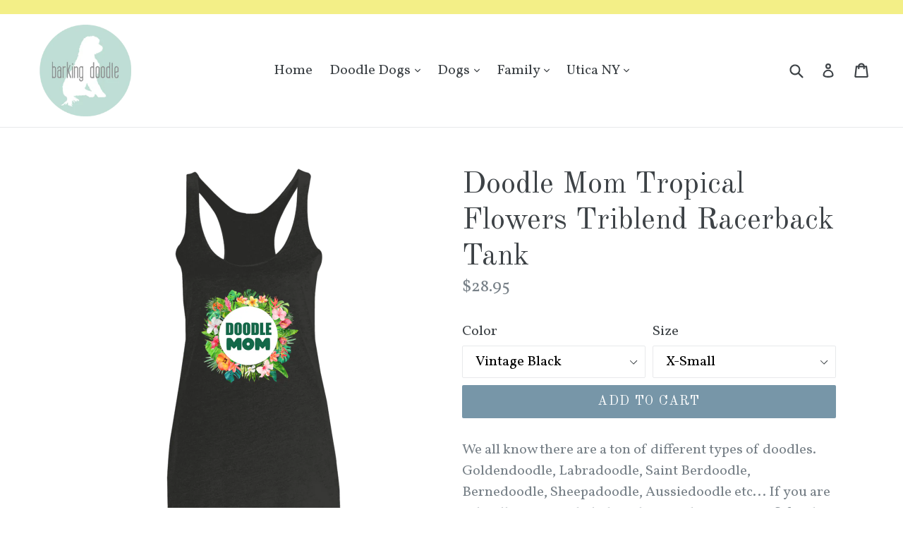

--- FILE ---
content_type: text/html; charset=utf-8
request_url: https://barkingdoodle.com/products/doodle-mom-tropical-flowers-triblend-racerback-tank
body_size: 20997
content:
<!doctype html>
<!--[if IE 9]> <html class="ie9 no-js" lang="en"> <![endif]-->
<!--[if (gt IE 9)|!(IE)]><!--> <html class="no-js" lang="en"> <!--<![endif]-->
<head>
  <meta charset="utf-8">
  <meta http-equiv="X-UA-Compatible" content="IE=edge,chrome=1">
  <meta name="viewport" content="width=device-width,initial-scale=1">
  <meta name="theme-color" content="#7796a8">
  <link rel="canonical" href="https://barkingdoodle.com/products/doodle-mom-tropical-flowers-triblend-racerback-tank">

  

  
  <title>
    Doodle Mom Tropical Flowers Triblend Racerback Tank
    
    
    
      &ndash; Barking Doodle
    
  </title>

  
    <meta name="description" content="We all know there are a ton of different types of doodles. Goldendoodle, Labradoodle, Saint Berdoodle, Bernedoodle, Sheepadoodle, Aussiedoodle etc... If you are a doodle mom or dad, then this is either a great gift for the doodle momma in your life or a perfect dog present for yourself!  50% polyester/25% combed ringsp">
  

  <!-- /snippets/social-meta-tags.liquid -->
<meta property="og:site_name" content="Barking Doodle">
<meta property="og:url" content="https://barkingdoodle.com/products/doodle-mom-tropical-flowers-triblend-racerback-tank">
<meta property="og:title" content="Doodle Mom Tropical Flowers Triblend Racerback Tank">
<meta property="og:type" content="product">
<meta property="og:description" content="We all know there are a ton of different types of doodles. Goldendoodle, Labradoodle, Saint Berdoodle, Bernedoodle, Sheepadoodle, Aussiedoodle etc... If you are a doodle mom or dad, then this is either a great gift for the doodle momma in your life or a perfect dog present for yourself!  50% polyester/25% combed ringsp"><meta property="og:price:amount" content="28.95">
  <meta property="og:price:currency" content="USD"><meta property="og:image" content="http://barkingdoodle.com/cdn/shop/products/DynamicImageHandler_caba1fbb-6106-4322-823d-2381d70c4a2e_1024x1024.png?v=1616165940"><meta property="og:image" content="http://barkingdoodle.com/cdn/shop/products/DynamicImageHandler_0bafcf11-6205-4c31-ad92-98dd9b626d9d_1024x1024.png?v=1616165943"><meta property="og:image" content="http://barkingdoodle.com/cdn/shop/products/DynamicImageHandler_6f607524-fc31-4e1d-a387-63f817a8ee26_1024x1024.png?v=1616165946">
<meta property="og:image:secure_url" content="https://barkingdoodle.com/cdn/shop/products/DynamicImageHandler_caba1fbb-6106-4322-823d-2381d70c4a2e_1024x1024.png?v=1616165940"><meta property="og:image:secure_url" content="https://barkingdoodle.com/cdn/shop/products/DynamicImageHandler_0bafcf11-6205-4c31-ad92-98dd9b626d9d_1024x1024.png?v=1616165943"><meta property="og:image:secure_url" content="https://barkingdoodle.com/cdn/shop/products/DynamicImageHandler_6f607524-fc31-4e1d-a387-63f817a8ee26_1024x1024.png?v=1616165946">

<meta name="twitter:site" content="@">
<meta name="twitter:card" content="summary_large_image">
<meta name="twitter:title" content="Doodle Mom Tropical Flowers Triblend Racerback Tank">
<meta name="twitter:description" content="We all know there are a ton of different types of doodles. Goldendoodle, Labradoodle, Saint Berdoodle, Bernedoodle, Sheepadoodle, Aussiedoodle etc... If you are a doodle mom or dad, then this is either a great gift for the doodle momma in your life or a perfect dog present for yourself!  50% polyester/25% combed ringsp">


  <link href="//barkingdoodle.com/cdn/shop/t/1/assets/theme.scss.css?v=49087735756162555791704213573" rel="stylesheet" type="text/css" media="all" />
  

  <link href="//fonts.googleapis.com/css?family=Vollkorn:400,700" rel="stylesheet" type="text/css" media="all" />


  

    <link href="//fonts.googleapis.com/css?family=Old+Standard+TT:400" rel="stylesheet" type="text/css" media="all" />
  



  <script>
    var theme = {
      strings: {
        addToCart: "Add to cart",
        soldOut: "Sold out",
        unavailable: "Unavailable",
        showMore: "Show More",
        showLess: "Show Less"
      },
      moneyFormat: "${{amount}}"
    }

    document.documentElement.className = document.documentElement.className.replace('no-js', 'js');
  </script>

  <!--[if (lte IE 9) ]><script src="//barkingdoodle.com/cdn/shop/t/1/assets/match-media.min.js?v=22265819453975888031493723533" type="text/javascript"></script><![endif]-->

  

  <!--[if (gt IE 9)|!(IE)]><!--><script src="//barkingdoodle.com/cdn/shop/t/1/assets/vendor.js?v=136118274122071307521493723534" defer="defer"></script><!--<![endif]-->
  <!--[if lte IE 9]><script src="//barkingdoodle.com/cdn/shop/t/1/assets/vendor.js?v=136118274122071307521493723534"></script><![endif]-->

  <!--[if (gt IE 9)|!(IE)]><!--><script src="//barkingdoodle.com/cdn/shop/t/1/assets/theme.js?v=157915646904488482801493723534" defer="defer"></script><!--<![endif]-->
  <!--[if lte IE 9]><script src="//barkingdoodle.com/cdn/shop/t/1/assets/theme.js?v=157915646904488482801493723534"></script><![endif]-->

  <script>window.performance && window.performance.mark && window.performance.mark('shopify.content_for_header.start');</script><meta id="shopify-digital-wallet" name="shopify-digital-wallet" content="/19728417/digital_wallets/dialog">
<meta name="shopify-checkout-api-token" content="fb0003bd1a754df79d0de08792c97342">
<meta id="in-context-paypal-metadata" data-shop-id="19728417" data-venmo-supported="false" data-environment="production" data-locale="en_US" data-paypal-v4="true" data-currency="USD">
<link rel="alternate" type="application/json+oembed" href="https://barkingdoodle.com/products/doodle-mom-tropical-flowers-triblend-racerback-tank.oembed">
<script async="async" src="/checkouts/internal/preloads.js?locale=en-US"></script>
<link rel="preconnect" href="https://shop.app" crossorigin="anonymous">
<script async="async" src="https://shop.app/checkouts/internal/preloads.js?locale=en-US&shop_id=19728417" crossorigin="anonymous"></script>
<script id="apple-pay-shop-capabilities" type="application/json">{"shopId":19728417,"countryCode":"US","currencyCode":"USD","merchantCapabilities":["supports3DS"],"merchantId":"gid:\/\/shopify\/Shop\/19728417","merchantName":"Barking Doodle","requiredBillingContactFields":["postalAddress","email"],"requiredShippingContactFields":["postalAddress","email"],"shippingType":"shipping","supportedNetworks":["visa","masterCard","amex","discover","elo","jcb"],"total":{"type":"pending","label":"Barking Doodle","amount":"1.00"},"shopifyPaymentsEnabled":true,"supportsSubscriptions":true}</script>
<script id="shopify-features" type="application/json">{"accessToken":"fb0003bd1a754df79d0de08792c97342","betas":["rich-media-storefront-analytics"],"domain":"barkingdoodle.com","predictiveSearch":true,"shopId":19728417,"locale":"en"}</script>
<script>var Shopify = Shopify || {};
Shopify.shop = "jmv-tees.myshopify.com";
Shopify.locale = "en";
Shopify.currency = {"active":"USD","rate":"1.0"};
Shopify.country = "US";
Shopify.theme = {"name":"debut","id":171818055,"schema_name":"Debut","schema_version":"1.2.0","theme_store_id":796,"role":"main"};
Shopify.theme.handle = "null";
Shopify.theme.style = {"id":null,"handle":null};
Shopify.cdnHost = "barkingdoodle.com/cdn";
Shopify.routes = Shopify.routes || {};
Shopify.routes.root = "/";</script>
<script type="module">!function(o){(o.Shopify=o.Shopify||{}).modules=!0}(window);</script>
<script>!function(o){function n(){var o=[];function n(){o.push(Array.prototype.slice.apply(arguments))}return n.q=o,n}var t=o.Shopify=o.Shopify||{};t.loadFeatures=n(),t.autoloadFeatures=n()}(window);</script>
<script>
  window.ShopifyPay = window.ShopifyPay || {};
  window.ShopifyPay.apiHost = "shop.app\/pay";
  window.ShopifyPay.redirectState = null;
</script>
<script id="shop-js-analytics" type="application/json">{"pageType":"product"}</script>
<script defer="defer" async type="module" src="//barkingdoodle.com/cdn/shopifycloud/shop-js/modules/v2/client.init-shop-cart-sync_BT-GjEfc.en.esm.js"></script>
<script defer="defer" async type="module" src="//barkingdoodle.com/cdn/shopifycloud/shop-js/modules/v2/chunk.common_D58fp_Oc.esm.js"></script>
<script defer="defer" async type="module" src="//barkingdoodle.com/cdn/shopifycloud/shop-js/modules/v2/chunk.modal_xMitdFEc.esm.js"></script>
<script type="module">
  await import("//barkingdoodle.com/cdn/shopifycloud/shop-js/modules/v2/client.init-shop-cart-sync_BT-GjEfc.en.esm.js");
await import("//barkingdoodle.com/cdn/shopifycloud/shop-js/modules/v2/chunk.common_D58fp_Oc.esm.js");
await import("//barkingdoodle.com/cdn/shopifycloud/shop-js/modules/v2/chunk.modal_xMitdFEc.esm.js");

  window.Shopify.SignInWithShop?.initShopCartSync?.({"fedCMEnabled":true,"windoidEnabled":true});

</script>
<script>
  window.Shopify = window.Shopify || {};
  if (!window.Shopify.featureAssets) window.Shopify.featureAssets = {};
  window.Shopify.featureAssets['shop-js'] = {"shop-cart-sync":["modules/v2/client.shop-cart-sync_DZOKe7Ll.en.esm.js","modules/v2/chunk.common_D58fp_Oc.esm.js","modules/v2/chunk.modal_xMitdFEc.esm.js"],"init-fed-cm":["modules/v2/client.init-fed-cm_B6oLuCjv.en.esm.js","modules/v2/chunk.common_D58fp_Oc.esm.js","modules/v2/chunk.modal_xMitdFEc.esm.js"],"shop-cash-offers":["modules/v2/client.shop-cash-offers_D2sdYoxE.en.esm.js","modules/v2/chunk.common_D58fp_Oc.esm.js","modules/v2/chunk.modal_xMitdFEc.esm.js"],"shop-login-button":["modules/v2/client.shop-login-button_QeVjl5Y3.en.esm.js","modules/v2/chunk.common_D58fp_Oc.esm.js","modules/v2/chunk.modal_xMitdFEc.esm.js"],"pay-button":["modules/v2/client.pay-button_DXTOsIq6.en.esm.js","modules/v2/chunk.common_D58fp_Oc.esm.js","modules/v2/chunk.modal_xMitdFEc.esm.js"],"shop-button":["modules/v2/client.shop-button_DQZHx9pm.en.esm.js","modules/v2/chunk.common_D58fp_Oc.esm.js","modules/v2/chunk.modal_xMitdFEc.esm.js"],"avatar":["modules/v2/client.avatar_BTnouDA3.en.esm.js"],"init-windoid":["modules/v2/client.init-windoid_CR1B-cfM.en.esm.js","modules/v2/chunk.common_D58fp_Oc.esm.js","modules/v2/chunk.modal_xMitdFEc.esm.js"],"init-shop-for-new-customer-accounts":["modules/v2/client.init-shop-for-new-customer-accounts_C_vY_xzh.en.esm.js","modules/v2/client.shop-login-button_QeVjl5Y3.en.esm.js","modules/v2/chunk.common_D58fp_Oc.esm.js","modules/v2/chunk.modal_xMitdFEc.esm.js"],"init-shop-email-lookup-coordinator":["modules/v2/client.init-shop-email-lookup-coordinator_BI7n9ZSv.en.esm.js","modules/v2/chunk.common_D58fp_Oc.esm.js","modules/v2/chunk.modal_xMitdFEc.esm.js"],"init-shop-cart-sync":["modules/v2/client.init-shop-cart-sync_BT-GjEfc.en.esm.js","modules/v2/chunk.common_D58fp_Oc.esm.js","modules/v2/chunk.modal_xMitdFEc.esm.js"],"shop-toast-manager":["modules/v2/client.shop-toast-manager_DiYdP3xc.en.esm.js","modules/v2/chunk.common_D58fp_Oc.esm.js","modules/v2/chunk.modal_xMitdFEc.esm.js"],"init-customer-accounts":["modules/v2/client.init-customer-accounts_D9ZNqS-Q.en.esm.js","modules/v2/client.shop-login-button_QeVjl5Y3.en.esm.js","modules/v2/chunk.common_D58fp_Oc.esm.js","modules/v2/chunk.modal_xMitdFEc.esm.js"],"init-customer-accounts-sign-up":["modules/v2/client.init-customer-accounts-sign-up_iGw4briv.en.esm.js","modules/v2/client.shop-login-button_QeVjl5Y3.en.esm.js","modules/v2/chunk.common_D58fp_Oc.esm.js","modules/v2/chunk.modal_xMitdFEc.esm.js"],"shop-follow-button":["modules/v2/client.shop-follow-button_CqMgW2wH.en.esm.js","modules/v2/chunk.common_D58fp_Oc.esm.js","modules/v2/chunk.modal_xMitdFEc.esm.js"],"checkout-modal":["modules/v2/client.checkout-modal_xHeaAweL.en.esm.js","modules/v2/chunk.common_D58fp_Oc.esm.js","modules/v2/chunk.modal_xMitdFEc.esm.js"],"shop-login":["modules/v2/client.shop-login_D91U-Q7h.en.esm.js","modules/v2/chunk.common_D58fp_Oc.esm.js","modules/v2/chunk.modal_xMitdFEc.esm.js"],"lead-capture":["modules/v2/client.lead-capture_BJmE1dJe.en.esm.js","modules/v2/chunk.common_D58fp_Oc.esm.js","modules/v2/chunk.modal_xMitdFEc.esm.js"],"payment-terms":["modules/v2/client.payment-terms_Ci9AEqFq.en.esm.js","modules/v2/chunk.common_D58fp_Oc.esm.js","modules/v2/chunk.modal_xMitdFEc.esm.js"]};
</script>
<script>(function() {
  var isLoaded = false;
  function asyncLoad() {
    if (isLoaded) return;
    isLoaded = true;
    var urls = ["\/\/shopify.privy.com\/widget.js?shop=jmv-tees.myshopify.com"];
    for (var i = 0; i < urls.length; i++) {
      var s = document.createElement('script');
      s.type = 'text/javascript';
      s.async = true;
      s.src = urls[i];
      var x = document.getElementsByTagName('script')[0];
      x.parentNode.insertBefore(s, x);
    }
  };
  if(window.attachEvent) {
    window.attachEvent('onload', asyncLoad);
  } else {
    window.addEventListener('load', asyncLoad, false);
  }
})();</script>
<script id="__st">var __st={"a":19728417,"offset":-18000,"reqid":"1f209787-67cb-4f0f-99ba-7e4c895152a3-1769456131","pageurl":"barkingdoodle.com\/products\/doodle-mom-tropical-flowers-triblend-racerback-tank","u":"1191cae32be9","p":"product","rtyp":"product","rid":6572306104506};</script>
<script>window.ShopifyPaypalV4VisibilityTracking = true;</script>
<script id="captcha-bootstrap">!function(){'use strict';const t='contact',e='account',n='new_comment',o=[[t,t],['blogs',n],['comments',n],[t,'customer']],c=[[e,'customer_login'],[e,'guest_login'],[e,'recover_customer_password'],[e,'create_customer']],r=t=>t.map((([t,e])=>`form[action*='/${t}']:not([data-nocaptcha='true']) input[name='form_type'][value='${e}']`)).join(','),a=t=>()=>t?[...document.querySelectorAll(t)].map((t=>t.form)):[];function s(){const t=[...o],e=r(t);return a(e)}const i='password',u='form_key',d=['recaptcha-v3-token','g-recaptcha-response','h-captcha-response',i],f=()=>{try{return window.sessionStorage}catch{return}},m='__shopify_v',_=t=>t.elements[u];function p(t,e,n=!1){try{const o=window.sessionStorage,c=JSON.parse(o.getItem(e)),{data:r}=function(t){const{data:e,action:n}=t;return t[m]||n?{data:e,action:n}:{data:t,action:n}}(c);for(const[e,n]of Object.entries(r))t.elements[e]&&(t.elements[e].value=n);n&&o.removeItem(e)}catch(o){console.error('form repopulation failed',{error:o})}}const l='form_type',E='cptcha';function T(t){t.dataset[E]=!0}const w=window,h=w.document,L='Shopify',v='ce_forms',y='captcha';let A=!1;((t,e)=>{const n=(g='f06e6c50-85a8-45c8-87d0-21a2b65856fe',I='https://cdn.shopify.com/shopifycloud/storefront-forms-hcaptcha/ce_storefront_forms_captcha_hcaptcha.v1.5.2.iife.js',D={infoText:'Protected by hCaptcha',privacyText:'Privacy',termsText:'Terms'},(t,e,n)=>{const o=w[L][v],c=o.bindForm;if(c)return c(t,g,e,D).then(n);var r;o.q.push([[t,g,e,D],n]),r=I,A||(h.body.append(Object.assign(h.createElement('script'),{id:'captcha-provider',async:!0,src:r})),A=!0)});var g,I,D;w[L]=w[L]||{},w[L][v]=w[L][v]||{},w[L][v].q=[],w[L][y]=w[L][y]||{},w[L][y].protect=function(t,e){n(t,void 0,e),T(t)},Object.freeze(w[L][y]),function(t,e,n,w,h,L){const[v,y,A,g]=function(t,e,n){const i=e?o:[],u=t?c:[],d=[...i,...u],f=r(d),m=r(i),_=r(d.filter((([t,e])=>n.includes(e))));return[a(f),a(m),a(_),s()]}(w,h,L),I=t=>{const e=t.target;return e instanceof HTMLFormElement?e:e&&e.form},D=t=>v().includes(t);t.addEventListener('submit',(t=>{const e=I(t);if(!e)return;const n=D(e)&&!e.dataset.hcaptchaBound&&!e.dataset.recaptchaBound,o=_(e),c=g().includes(e)&&(!o||!o.value);(n||c)&&t.preventDefault(),c&&!n&&(function(t){try{if(!f())return;!function(t){const e=f();if(!e)return;const n=_(t);if(!n)return;const o=n.value;o&&e.removeItem(o)}(t);const e=Array.from(Array(32),(()=>Math.random().toString(36)[2])).join('');!function(t,e){_(t)||t.append(Object.assign(document.createElement('input'),{type:'hidden',name:u})),t.elements[u].value=e}(t,e),function(t,e){const n=f();if(!n)return;const o=[...t.querySelectorAll(`input[type='${i}']`)].map((({name:t})=>t)),c=[...d,...o],r={};for(const[a,s]of new FormData(t).entries())c.includes(a)||(r[a]=s);n.setItem(e,JSON.stringify({[m]:1,action:t.action,data:r}))}(t,e)}catch(e){console.error('failed to persist form',e)}}(e),e.submit())}));const S=(t,e)=>{t&&!t.dataset[E]&&(n(t,e.some((e=>e===t))),T(t))};for(const o of['focusin','change'])t.addEventListener(o,(t=>{const e=I(t);D(e)&&S(e,y())}));const B=e.get('form_key'),M=e.get(l),P=B&&M;t.addEventListener('DOMContentLoaded',(()=>{const t=y();if(P)for(const e of t)e.elements[l].value===M&&p(e,B);[...new Set([...A(),...v().filter((t=>'true'===t.dataset.shopifyCaptcha))])].forEach((e=>S(e,t)))}))}(h,new URLSearchParams(w.location.search),n,t,e,['guest_login'])})(!0,!0)}();</script>
<script integrity="sha256-4kQ18oKyAcykRKYeNunJcIwy7WH5gtpwJnB7kiuLZ1E=" data-source-attribution="shopify.loadfeatures" defer="defer" src="//barkingdoodle.com/cdn/shopifycloud/storefront/assets/storefront/load_feature-a0a9edcb.js" crossorigin="anonymous"></script>
<script crossorigin="anonymous" defer="defer" src="//barkingdoodle.com/cdn/shopifycloud/storefront/assets/shopify_pay/storefront-65b4c6d7.js?v=20250812"></script>
<script data-source-attribution="shopify.dynamic_checkout.dynamic.init">var Shopify=Shopify||{};Shopify.PaymentButton=Shopify.PaymentButton||{isStorefrontPortableWallets:!0,init:function(){window.Shopify.PaymentButton.init=function(){};var t=document.createElement("script");t.src="https://barkingdoodle.com/cdn/shopifycloud/portable-wallets/latest/portable-wallets.en.js",t.type="module",document.head.appendChild(t)}};
</script>
<script data-source-attribution="shopify.dynamic_checkout.buyer_consent">
  function portableWalletsHideBuyerConsent(e){var t=document.getElementById("shopify-buyer-consent"),n=document.getElementById("shopify-subscription-policy-button");t&&n&&(t.classList.add("hidden"),t.setAttribute("aria-hidden","true"),n.removeEventListener("click",e))}function portableWalletsShowBuyerConsent(e){var t=document.getElementById("shopify-buyer-consent"),n=document.getElementById("shopify-subscription-policy-button");t&&n&&(t.classList.remove("hidden"),t.removeAttribute("aria-hidden"),n.addEventListener("click",e))}window.Shopify?.PaymentButton&&(window.Shopify.PaymentButton.hideBuyerConsent=portableWalletsHideBuyerConsent,window.Shopify.PaymentButton.showBuyerConsent=portableWalletsShowBuyerConsent);
</script>
<script data-source-attribution="shopify.dynamic_checkout.cart.bootstrap">document.addEventListener("DOMContentLoaded",(function(){function t(){return document.querySelector("shopify-accelerated-checkout-cart, shopify-accelerated-checkout")}if(t())Shopify.PaymentButton.init();else{new MutationObserver((function(e,n){t()&&(Shopify.PaymentButton.init(),n.disconnect())})).observe(document.body,{childList:!0,subtree:!0})}}));
</script>
<link id="shopify-accelerated-checkout-styles" rel="stylesheet" media="screen" href="https://barkingdoodle.com/cdn/shopifycloud/portable-wallets/latest/accelerated-checkout-backwards-compat.css" crossorigin="anonymous">
<style id="shopify-accelerated-checkout-cart">
        #shopify-buyer-consent {
  margin-top: 1em;
  display: inline-block;
  width: 100%;
}

#shopify-buyer-consent.hidden {
  display: none;
}

#shopify-subscription-policy-button {
  background: none;
  border: none;
  padding: 0;
  text-decoration: underline;
  font-size: inherit;
  cursor: pointer;
}

#shopify-subscription-policy-button::before {
  box-shadow: none;
}

      </style>

<script>window.performance && window.performance.mark && window.performance.mark('shopify.content_for_header.end');</script>
<link href="https://monorail-edge.shopifysvc.com" rel="dns-prefetch">
<script>(function(){if ("sendBeacon" in navigator && "performance" in window) {try {var session_token_from_headers = performance.getEntriesByType('navigation')[0].serverTiming.find(x => x.name == '_s').description;} catch {var session_token_from_headers = undefined;}var session_cookie_matches = document.cookie.match(/_shopify_s=([^;]*)/);var session_token_from_cookie = session_cookie_matches && session_cookie_matches.length === 2 ? session_cookie_matches[1] : "";var session_token = session_token_from_headers || session_token_from_cookie || "";function handle_abandonment_event(e) {var entries = performance.getEntries().filter(function(entry) {return /monorail-edge.shopifysvc.com/.test(entry.name);});if (!window.abandonment_tracked && entries.length === 0) {window.abandonment_tracked = true;var currentMs = Date.now();var navigation_start = performance.timing.navigationStart;var payload = {shop_id: 19728417,url: window.location.href,navigation_start,duration: currentMs - navigation_start,session_token,page_type: "product"};window.navigator.sendBeacon("https://monorail-edge.shopifysvc.com/v1/produce", JSON.stringify({schema_id: "online_store_buyer_site_abandonment/1.1",payload: payload,metadata: {event_created_at_ms: currentMs,event_sent_at_ms: currentMs}}));}}window.addEventListener('pagehide', handle_abandonment_event);}}());</script>
<script id="web-pixels-manager-setup">(function e(e,d,r,n,o){if(void 0===o&&(o={}),!Boolean(null===(a=null===(i=window.Shopify)||void 0===i?void 0:i.analytics)||void 0===a?void 0:a.replayQueue)){var i,a;window.Shopify=window.Shopify||{};var t=window.Shopify;t.analytics=t.analytics||{};var s=t.analytics;s.replayQueue=[],s.publish=function(e,d,r){return s.replayQueue.push([e,d,r]),!0};try{self.performance.mark("wpm:start")}catch(e){}var l=function(){var e={modern:/Edge?\/(1{2}[4-9]|1[2-9]\d|[2-9]\d{2}|\d{4,})\.\d+(\.\d+|)|Firefox\/(1{2}[4-9]|1[2-9]\d|[2-9]\d{2}|\d{4,})\.\d+(\.\d+|)|Chrom(ium|e)\/(9{2}|\d{3,})\.\d+(\.\d+|)|(Maci|X1{2}).+ Version\/(15\.\d+|(1[6-9]|[2-9]\d|\d{3,})\.\d+)([,.]\d+|)( \(\w+\)|)( Mobile\/\w+|) Safari\/|Chrome.+OPR\/(9{2}|\d{3,})\.\d+\.\d+|(CPU[ +]OS|iPhone[ +]OS|CPU[ +]iPhone|CPU IPhone OS|CPU iPad OS)[ +]+(15[._]\d+|(1[6-9]|[2-9]\d|\d{3,})[._]\d+)([._]\d+|)|Android:?[ /-](13[3-9]|1[4-9]\d|[2-9]\d{2}|\d{4,})(\.\d+|)(\.\d+|)|Android.+Firefox\/(13[5-9]|1[4-9]\d|[2-9]\d{2}|\d{4,})\.\d+(\.\d+|)|Android.+Chrom(ium|e)\/(13[3-9]|1[4-9]\d|[2-9]\d{2}|\d{4,})\.\d+(\.\d+|)|SamsungBrowser\/([2-9]\d|\d{3,})\.\d+/,legacy:/Edge?\/(1[6-9]|[2-9]\d|\d{3,})\.\d+(\.\d+|)|Firefox\/(5[4-9]|[6-9]\d|\d{3,})\.\d+(\.\d+|)|Chrom(ium|e)\/(5[1-9]|[6-9]\d|\d{3,})\.\d+(\.\d+|)([\d.]+$|.*Safari\/(?![\d.]+ Edge\/[\d.]+$))|(Maci|X1{2}).+ Version\/(10\.\d+|(1[1-9]|[2-9]\d|\d{3,})\.\d+)([,.]\d+|)( \(\w+\)|)( Mobile\/\w+|) Safari\/|Chrome.+OPR\/(3[89]|[4-9]\d|\d{3,})\.\d+\.\d+|(CPU[ +]OS|iPhone[ +]OS|CPU[ +]iPhone|CPU IPhone OS|CPU iPad OS)[ +]+(10[._]\d+|(1[1-9]|[2-9]\d|\d{3,})[._]\d+)([._]\d+|)|Android:?[ /-](13[3-9]|1[4-9]\d|[2-9]\d{2}|\d{4,})(\.\d+|)(\.\d+|)|Mobile Safari.+OPR\/([89]\d|\d{3,})\.\d+\.\d+|Android.+Firefox\/(13[5-9]|1[4-9]\d|[2-9]\d{2}|\d{4,})\.\d+(\.\d+|)|Android.+Chrom(ium|e)\/(13[3-9]|1[4-9]\d|[2-9]\d{2}|\d{4,})\.\d+(\.\d+|)|Android.+(UC? ?Browser|UCWEB|U3)[ /]?(15\.([5-9]|\d{2,})|(1[6-9]|[2-9]\d|\d{3,})\.\d+)\.\d+|SamsungBrowser\/(5\.\d+|([6-9]|\d{2,})\.\d+)|Android.+MQ{2}Browser\/(14(\.(9|\d{2,})|)|(1[5-9]|[2-9]\d|\d{3,})(\.\d+|))(\.\d+|)|K[Aa][Ii]OS\/(3\.\d+|([4-9]|\d{2,})\.\d+)(\.\d+|)/},d=e.modern,r=e.legacy,n=navigator.userAgent;return n.match(d)?"modern":n.match(r)?"legacy":"unknown"}(),u="modern"===l?"modern":"legacy",c=(null!=n?n:{modern:"",legacy:""})[u],f=function(e){return[e.baseUrl,"/wpm","/b",e.hashVersion,"modern"===e.buildTarget?"m":"l",".js"].join("")}({baseUrl:d,hashVersion:r,buildTarget:u}),m=function(e){var d=e.version,r=e.bundleTarget,n=e.surface,o=e.pageUrl,i=e.monorailEndpoint;return{emit:function(e){var a=e.status,t=e.errorMsg,s=(new Date).getTime(),l=JSON.stringify({metadata:{event_sent_at_ms:s},events:[{schema_id:"web_pixels_manager_load/3.1",payload:{version:d,bundle_target:r,page_url:o,status:a,surface:n,error_msg:t},metadata:{event_created_at_ms:s}}]});if(!i)return console&&console.warn&&console.warn("[Web Pixels Manager] No Monorail endpoint provided, skipping logging."),!1;try{return self.navigator.sendBeacon.bind(self.navigator)(i,l)}catch(e){}var u=new XMLHttpRequest;try{return u.open("POST",i,!0),u.setRequestHeader("Content-Type","text/plain"),u.send(l),!0}catch(e){return console&&console.warn&&console.warn("[Web Pixels Manager] Got an unhandled error while logging to Monorail."),!1}}}}({version:r,bundleTarget:l,surface:e.surface,pageUrl:self.location.href,monorailEndpoint:e.monorailEndpoint});try{o.browserTarget=l,function(e){var d=e.src,r=e.async,n=void 0===r||r,o=e.onload,i=e.onerror,a=e.sri,t=e.scriptDataAttributes,s=void 0===t?{}:t,l=document.createElement("script"),u=document.querySelector("head"),c=document.querySelector("body");if(l.async=n,l.src=d,a&&(l.integrity=a,l.crossOrigin="anonymous"),s)for(var f in s)if(Object.prototype.hasOwnProperty.call(s,f))try{l.dataset[f]=s[f]}catch(e){}if(o&&l.addEventListener("load",o),i&&l.addEventListener("error",i),u)u.appendChild(l);else{if(!c)throw new Error("Did not find a head or body element to append the script");c.appendChild(l)}}({src:f,async:!0,onload:function(){if(!function(){var e,d;return Boolean(null===(d=null===(e=window.Shopify)||void 0===e?void 0:e.analytics)||void 0===d?void 0:d.initialized)}()){var d=window.webPixelsManager.init(e)||void 0;if(d){var r=window.Shopify.analytics;r.replayQueue.forEach((function(e){var r=e[0],n=e[1],o=e[2];d.publishCustomEvent(r,n,o)})),r.replayQueue=[],r.publish=d.publishCustomEvent,r.visitor=d.visitor,r.initialized=!0}}},onerror:function(){return m.emit({status:"failed",errorMsg:"".concat(f," has failed to load")})},sri:function(e){var d=/^sha384-[A-Za-z0-9+/=]+$/;return"string"==typeof e&&d.test(e)}(c)?c:"",scriptDataAttributes:o}),m.emit({status:"loading"})}catch(e){m.emit({status:"failed",errorMsg:(null==e?void 0:e.message)||"Unknown error"})}}})({shopId: 19728417,storefrontBaseUrl: "https://barkingdoodle.com",extensionsBaseUrl: "https://extensions.shopifycdn.com/cdn/shopifycloud/web-pixels-manager",monorailEndpoint: "https://monorail-edge.shopifysvc.com/unstable/produce_batch",surface: "storefront-renderer",enabledBetaFlags: ["2dca8a86"],webPixelsConfigList: [{"id":"61538490","eventPayloadVersion":"v1","runtimeContext":"LAX","scriptVersion":"1","type":"CUSTOM","privacyPurposes":["MARKETING"],"name":"Meta pixel (migrated)"},{"id":"shopify-app-pixel","configuration":"{}","eventPayloadVersion":"v1","runtimeContext":"STRICT","scriptVersion":"0450","apiClientId":"shopify-pixel","type":"APP","privacyPurposes":["ANALYTICS","MARKETING"]},{"id":"shopify-custom-pixel","eventPayloadVersion":"v1","runtimeContext":"LAX","scriptVersion":"0450","apiClientId":"shopify-pixel","type":"CUSTOM","privacyPurposes":["ANALYTICS","MARKETING"]}],isMerchantRequest: false,initData: {"shop":{"name":"Barking Doodle","paymentSettings":{"currencyCode":"USD"},"myshopifyDomain":"jmv-tees.myshopify.com","countryCode":"US","storefrontUrl":"https:\/\/barkingdoodle.com"},"customer":null,"cart":null,"checkout":null,"productVariants":[{"price":{"amount":28.95,"currencyCode":"USD"},"product":{"title":"Doodle Mom Tropical Flowers Triblend Racerback Tank","vendor":"CustomCat","id":"6572306104506","untranslatedTitle":"Doodle Mom Tropical Flowers Triblend Racerback Tank","url":"\/products\/doodle-mom-tropical-flowers-triblend-racerback-tank","type":"T-Shirts"},"id":"39389894049978","image":{"src":"\/\/barkingdoodle.com\/cdn\/shop\/products\/DynamicImageHandler_caba1fbb-6106-4322-823d-2381d70c4a2e.png?v=1616165940"},"sku":"1080-10317-92674341-49989","title":"Vintage Black \/ X-Small","untranslatedTitle":"Vintage Black \/ X-Small"},{"price":{"amount":28.95,"currencyCode":"USD"},"product":{"title":"Doodle Mom Tropical Flowers Triblend Racerback Tank","vendor":"CustomCat","id":"6572306104506","untranslatedTitle":"Doodle Mom Tropical Flowers Triblend Racerback Tank","url":"\/products\/doodle-mom-tropical-flowers-triblend-racerback-tank","type":"T-Shirts"},"id":"39389894082746","image":{"src":"\/\/barkingdoodle.com\/cdn\/shop\/products\/DynamicImageHandler_caba1fbb-6106-4322-823d-2381d70c4a2e.png?v=1616165940"},"sku":"1080-10317-92674341-49990","title":"Vintage Black \/ S","untranslatedTitle":"Vintage Black \/ S"},{"price":{"amount":28.95,"currencyCode":"USD"},"product":{"title":"Doodle Mom Tropical Flowers Triblend Racerback Tank","vendor":"CustomCat","id":"6572306104506","untranslatedTitle":"Doodle Mom Tropical Flowers Triblend Racerback Tank","url":"\/products\/doodle-mom-tropical-flowers-triblend-racerback-tank","type":"T-Shirts"},"id":"39389894115514","image":{"src":"\/\/barkingdoodle.com\/cdn\/shop\/products\/DynamicImageHandler_caba1fbb-6106-4322-823d-2381d70c4a2e.png?v=1616165940"},"sku":"1080-10317-92674341-49991","title":"Vintage Black \/ M","untranslatedTitle":"Vintage Black \/ M"},{"price":{"amount":28.95,"currencyCode":"USD"},"product":{"title":"Doodle Mom Tropical Flowers Triblend Racerback Tank","vendor":"CustomCat","id":"6572306104506","untranslatedTitle":"Doodle Mom Tropical Flowers Triblend Racerback Tank","url":"\/products\/doodle-mom-tropical-flowers-triblend-racerback-tank","type":"T-Shirts"},"id":"39389894148282","image":{"src":"\/\/barkingdoodle.com\/cdn\/shop\/products\/DynamicImageHandler_caba1fbb-6106-4322-823d-2381d70c4a2e.png?v=1616165940"},"sku":"1080-10317-92674341-49992","title":"Vintage Black \/ L","untranslatedTitle":"Vintage Black \/ L"},{"price":{"amount":28.95,"currencyCode":"USD"},"product":{"title":"Doodle Mom Tropical Flowers Triblend Racerback Tank","vendor":"CustomCat","id":"6572306104506","untranslatedTitle":"Doodle Mom Tropical Flowers Triblend Racerback Tank","url":"\/products\/doodle-mom-tropical-flowers-triblend-racerback-tank","type":"T-Shirts"},"id":"39389894181050","image":{"src":"\/\/barkingdoodle.com\/cdn\/shop\/products\/DynamicImageHandler_caba1fbb-6106-4322-823d-2381d70c4a2e.png?v=1616165940"},"sku":"1080-10317-92674341-49993","title":"Vintage Black \/ XL","untranslatedTitle":"Vintage Black \/ XL"},{"price":{"amount":29.95,"currencyCode":"USD"},"product":{"title":"Doodle Mom Tropical Flowers Triblend Racerback Tank","vendor":"CustomCat","id":"6572306104506","untranslatedTitle":"Doodle Mom Tropical Flowers Triblend Racerback Tank","url":"\/products\/doodle-mom-tropical-flowers-triblend-racerback-tank","type":"T-Shirts"},"id":"39389894213818","image":{"src":"\/\/barkingdoodle.com\/cdn\/shop\/products\/DynamicImageHandler_caba1fbb-6106-4322-823d-2381d70c4a2e.png?v=1616165940"},"sku":"1080-10317-92674341-49994","title":"Vintage Black \/ 2XL","untranslatedTitle":"Vintage Black \/ 2XL"},{"price":{"amount":28.95,"currencyCode":"USD"},"product":{"title":"Doodle Mom Tropical Flowers Triblend Racerback Tank","vendor":"CustomCat","id":"6572306104506","untranslatedTitle":"Doodle Mom Tropical Flowers Triblend Racerback Tank","url":"\/products\/doodle-mom-tropical-flowers-triblend-racerback-tank","type":"T-Shirts"},"id":"39389894246586","image":{"src":"\/\/barkingdoodle.com\/cdn\/shop\/products\/DynamicImageHandler_0bafcf11-6205-4c31-ad92-98dd9b626d9d.png?v=1616165943"},"sku":"1080-10318-92674341-49995","title":"Vintage Navy \/ X-Small","untranslatedTitle":"Vintage Navy \/ X-Small"},{"price":{"amount":28.95,"currencyCode":"USD"},"product":{"title":"Doodle Mom Tropical Flowers Triblend Racerback Tank","vendor":"CustomCat","id":"6572306104506","untranslatedTitle":"Doodle Mom Tropical Flowers Triblend Racerback Tank","url":"\/products\/doodle-mom-tropical-flowers-triblend-racerback-tank","type":"T-Shirts"},"id":"39389894279354","image":{"src":"\/\/barkingdoodle.com\/cdn\/shop\/products\/DynamicImageHandler_0bafcf11-6205-4c31-ad92-98dd9b626d9d.png?v=1616165943"},"sku":"1080-10318-92674341-49996","title":"Vintage Navy \/ S","untranslatedTitle":"Vintage Navy \/ S"},{"price":{"amount":28.95,"currencyCode":"USD"},"product":{"title":"Doodle Mom Tropical Flowers Triblend Racerback Tank","vendor":"CustomCat","id":"6572306104506","untranslatedTitle":"Doodle Mom Tropical Flowers Triblend Racerback Tank","url":"\/products\/doodle-mom-tropical-flowers-triblend-racerback-tank","type":"T-Shirts"},"id":"39389894312122","image":{"src":"\/\/barkingdoodle.com\/cdn\/shop\/products\/DynamicImageHandler_0bafcf11-6205-4c31-ad92-98dd9b626d9d.png?v=1616165943"},"sku":"1080-10318-92674341-49997","title":"Vintage Navy \/ M","untranslatedTitle":"Vintage Navy \/ M"},{"price":{"amount":28.95,"currencyCode":"USD"},"product":{"title":"Doodle Mom Tropical Flowers Triblend Racerback Tank","vendor":"CustomCat","id":"6572306104506","untranslatedTitle":"Doodle Mom Tropical Flowers Triblend Racerback Tank","url":"\/products\/doodle-mom-tropical-flowers-triblend-racerback-tank","type":"T-Shirts"},"id":"39389894344890","image":{"src":"\/\/barkingdoodle.com\/cdn\/shop\/products\/DynamicImageHandler_0bafcf11-6205-4c31-ad92-98dd9b626d9d.png?v=1616165943"},"sku":"1080-10318-92674341-49998","title":"Vintage Navy \/ L","untranslatedTitle":"Vintage Navy \/ L"},{"price":{"amount":28.95,"currencyCode":"USD"},"product":{"title":"Doodle Mom Tropical Flowers Triblend Racerback Tank","vendor":"CustomCat","id":"6572306104506","untranslatedTitle":"Doodle Mom Tropical Flowers Triblend Racerback Tank","url":"\/products\/doodle-mom-tropical-flowers-triblend-racerback-tank","type":"T-Shirts"},"id":"39389894377658","image":{"src":"\/\/barkingdoodle.com\/cdn\/shop\/products\/DynamicImageHandler_0bafcf11-6205-4c31-ad92-98dd9b626d9d.png?v=1616165943"},"sku":"1080-10318-92674341-49999","title":"Vintage Navy \/ XL","untranslatedTitle":"Vintage Navy \/ XL"},{"price":{"amount":29.95,"currencyCode":"USD"},"product":{"title":"Doodle Mom Tropical Flowers Triblend Racerback Tank","vendor":"CustomCat","id":"6572306104506","untranslatedTitle":"Doodle Mom Tropical Flowers Triblend Racerback Tank","url":"\/products\/doodle-mom-tropical-flowers-triblend-racerback-tank","type":"T-Shirts"},"id":"39389894410426","image":{"src":"\/\/barkingdoodle.com\/cdn\/shop\/products\/DynamicImageHandler_0bafcf11-6205-4c31-ad92-98dd9b626d9d.png?v=1616165943"},"sku":"1080-10318-92674341-50000","title":"Vintage Navy \/ 2XL","untranslatedTitle":"Vintage Navy \/ 2XL"},{"price":{"amount":28.95,"currencyCode":"USD"},"product":{"title":"Doodle Mom Tropical Flowers Triblend Racerback Tank","vendor":"CustomCat","id":"6572306104506","untranslatedTitle":"Doodle Mom Tropical Flowers Triblend Racerback Tank","url":"\/products\/doodle-mom-tropical-flowers-triblend-racerback-tank","type":"T-Shirts"},"id":"39389894443194","image":{"src":"\/\/barkingdoodle.com\/cdn\/shop\/products\/DynamicImageHandler_6f607524-fc31-4e1d-a387-63f817a8ee26.png?v=1616165946"},"sku":"1080-10324-92674341-50037","title":"Heather White \/ X-Small","untranslatedTitle":"Heather White \/ X-Small"},{"price":{"amount":28.95,"currencyCode":"USD"},"product":{"title":"Doodle Mom Tropical Flowers Triblend Racerback Tank","vendor":"CustomCat","id":"6572306104506","untranslatedTitle":"Doodle Mom Tropical Flowers Triblend Racerback Tank","url":"\/products\/doodle-mom-tropical-flowers-triblend-racerback-tank","type":"T-Shirts"},"id":"39389894475962","image":{"src":"\/\/barkingdoodle.com\/cdn\/shop\/products\/DynamicImageHandler_6f607524-fc31-4e1d-a387-63f817a8ee26.png?v=1616165946"},"sku":"1080-10324-92674341-50038","title":"Heather White \/ S","untranslatedTitle":"Heather White \/ S"},{"price":{"amount":28.95,"currencyCode":"USD"},"product":{"title":"Doodle Mom Tropical Flowers Triblend Racerback Tank","vendor":"CustomCat","id":"6572306104506","untranslatedTitle":"Doodle Mom Tropical Flowers Triblend Racerback Tank","url":"\/products\/doodle-mom-tropical-flowers-triblend-racerback-tank","type":"T-Shirts"},"id":"39389894508730","image":{"src":"\/\/barkingdoodle.com\/cdn\/shop\/products\/DynamicImageHandler_6f607524-fc31-4e1d-a387-63f817a8ee26.png?v=1616165946"},"sku":"1080-10324-92674341-50039","title":"Heather White \/ M","untranslatedTitle":"Heather White \/ M"},{"price":{"amount":28.95,"currencyCode":"USD"},"product":{"title":"Doodle Mom Tropical Flowers Triblend Racerback Tank","vendor":"CustomCat","id":"6572306104506","untranslatedTitle":"Doodle Mom Tropical Flowers Triblend Racerback Tank","url":"\/products\/doodle-mom-tropical-flowers-triblend-racerback-tank","type":"T-Shirts"},"id":"39389894541498","image":{"src":"\/\/barkingdoodle.com\/cdn\/shop\/products\/DynamicImageHandler_6f607524-fc31-4e1d-a387-63f817a8ee26.png?v=1616165946"},"sku":"1080-10324-92674341-50040","title":"Heather White \/ L","untranslatedTitle":"Heather White \/ L"},{"price":{"amount":28.95,"currencyCode":"USD"},"product":{"title":"Doodle Mom Tropical Flowers Triblend Racerback Tank","vendor":"CustomCat","id":"6572306104506","untranslatedTitle":"Doodle Mom Tropical Flowers Triblend Racerback Tank","url":"\/products\/doodle-mom-tropical-flowers-triblend-racerback-tank","type":"T-Shirts"},"id":"39389894574266","image":{"src":"\/\/barkingdoodle.com\/cdn\/shop\/products\/DynamicImageHandler_6f607524-fc31-4e1d-a387-63f817a8ee26.png?v=1616165946"},"sku":"1080-10324-92674341-50041","title":"Heather White \/ XL","untranslatedTitle":"Heather White \/ XL"},{"price":{"amount":29.95,"currencyCode":"USD"},"product":{"title":"Doodle Mom Tropical Flowers Triblend Racerback Tank","vendor":"CustomCat","id":"6572306104506","untranslatedTitle":"Doodle Mom Tropical Flowers Triblend Racerback Tank","url":"\/products\/doodle-mom-tropical-flowers-triblend-racerback-tank","type":"T-Shirts"},"id":"39389894607034","image":{"src":"\/\/barkingdoodle.com\/cdn\/shop\/products\/DynamicImageHandler_6f607524-fc31-4e1d-a387-63f817a8ee26.png?v=1616165946"},"sku":"1080-10324-92674341-50042","title":"Heather White \/ 2XL","untranslatedTitle":"Heather White \/ 2XL"},{"price":{"amount":28.95,"currencyCode":"USD"},"product":{"title":"Doodle Mom Tropical Flowers Triblend Racerback Tank","vendor":"CustomCat","id":"6572306104506","untranslatedTitle":"Doodle Mom Tropical Flowers Triblend Racerback Tank","url":"\/products\/doodle-mom-tropical-flowers-triblend-racerback-tank","type":"T-Shirts"},"id":"39389894639802","image":{"src":"\/\/barkingdoodle.com\/cdn\/shop\/products\/DynamicImageHandler_cd716ca3-184a-4a3f-a487-7c71a9bc6b4d.png?v=1616165949"},"sku":"1080-10328-92674341-50043","title":"Indigo \/ X-Small","untranslatedTitle":"Indigo \/ X-Small"},{"price":{"amount":28.95,"currencyCode":"USD"},"product":{"title":"Doodle Mom Tropical Flowers Triblend Racerback Tank","vendor":"CustomCat","id":"6572306104506","untranslatedTitle":"Doodle Mom Tropical Flowers Triblend Racerback Tank","url":"\/products\/doodle-mom-tropical-flowers-triblend-racerback-tank","type":"T-Shirts"},"id":"39389894672570","image":{"src":"\/\/barkingdoodle.com\/cdn\/shop\/products\/DynamicImageHandler_cd716ca3-184a-4a3f-a487-7c71a9bc6b4d.png?v=1616165949"},"sku":"1080-10328-92674341-50044","title":"Indigo \/ S","untranslatedTitle":"Indigo \/ S"},{"price":{"amount":28.95,"currencyCode":"USD"},"product":{"title":"Doodle Mom Tropical Flowers Triblend Racerback Tank","vendor":"CustomCat","id":"6572306104506","untranslatedTitle":"Doodle Mom Tropical Flowers Triblend Racerback Tank","url":"\/products\/doodle-mom-tropical-flowers-triblend-racerback-tank","type":"T-Shirts"},"id":"39389894705338","image":{"src":"\/\/barkingdoodle.com\/cdn\/shop\/products\/DynamicImageHandler_cd716ca3-184a-4a3f-a487-7c71a9bc6b4d.png?v=1616165949"},"sku":"1080-10328-92674341-50045","title":"Indigo \/ M","untranslatedTitle":"Indigo \/ M"},{"price":{"amount":28.95,"currencyCode":"USD"},"product":{"title":"Doodle Mom Tropical Flowers Triblend Racerback Tank","vendor":"CustomCat","id":"6572306104506","untranslatedTitle":"Doodle Mom Tropical Flowers Triblend Racerback Tank","url":"\/products\/doodle-mom-tropical-flowers-triblend-racerback-tank","type":"T-Shirts"},"id":"39389894738106","image":{"src":"\/\/barkingdoodle.com\/cdn\/shop\/products\/DynamicImageHandler_cd716ca3-184a-4a3f-a487-7c71a9bc6b4d.png?v=1616165949"},"sku":"1080-10328-92674341-50046","title":"Indigo \/ L","untranslatedTitle":"Indigo \/ L"},{"price":{"amount":28.95,"currencyCode":"USD"},"product":{"title":"Doodle Mom Tropical Flowers Triblend Racerback Tank","vendor":"CustomCat","id":"6572306104506","untranslatedTitle":"Doodle Mom Tropical Flowers Triblend Racerback Tank","url":"\/products\/doodle-mom-tropical-flowers-triblend-racerback-tank","type":"T-Shirts"},"id":"39389894770874","image":{"src":"\/\/barkingdoodle.com\/cdn\/shop\/products\/DynamicImageHandler_cd716ca3-184a-4a3f-a487-7c71a9bc6b4d.png?v=1616165949"},"sku":"1080-10328-92674341-50047","title":"Indigo \/ XL","untranslatedTitle":"Indigo \/ XL"},{"price":{"amount":29.95,"currencyCode":"USD"},"product":{"title":"Doodle Mom Tropical Flowers Triblend Racerback Tank","vendor":"CustomCat","id":"6572306104506","untranslatedTitle":"Doodle Mom Tropical Flowers Triblend Racerback Tank","url":"\/products\/doodle-mom-tropical-flowers-triblend-racerback-tank","type":"T-Shirts"},"id":"39389894803642","image":{"src":"\/\/barkingdoodle.com\/cdn\/shop\/products\/DynamicImageHandler_cd716ca3-184a-4a3f-a487-7c71a9bc6b4d.png?v=1616165949"},"sku":"1080-10328-92674341-50048","title":"Indigo \/ 2XL","untranslatedTitle":"Indigo \/ 2XL"},{"price":{"amount":28.95,"currencyCode":"USD"},"product":{"title":"Doodle Mom Tropical Flowers Triblend Racerback Tank","vendor":"CustomCat","id":"6572306104506","untranslatedTitle":"Doodle Mom Tropical Flowers Triblend Racerback Tank","url":"\/products\/doodle-mom-tropical-flowers-triblend-racerback-tank","type":"T-Shirts"},"id":"39389894836410","image":{"src":"\/\/barkingdoodle.com\/cdn\/shop\/products\/DynamicImageHandler_ed3e1458-6dc5-4f0c-9c43-82192c5823ef.png?v=1616165952"},"sku":"1080-10836-92674341-52585","title":"Premium Heather \/ X-Small","untranslatedTitle":"Premium Heather \/ X-Small"},{"price":{"amount":28.95,"currencyCode":"USD"},"product":{"title":"Doodle Mom Tropical Flowers Triblend Racerback Tank","vendor":"CustomCat","id":"6572306104506","untranslatedTitle":"Doodle Mom Tropical Flowers Triblend Racerback Tank","url":"\/products\/doodle-mom-tropical-flowers-triblend-racerback-tank","type":"T-Shirts"},"id":"39389894869178","image":{"src":"\/\/barkingdoodle.com\/cdn\/shop\/products\/DynamicImageHandler_ed3e1458-6dc5-4f0c-9c43-82192c5823ef.png?v=1616165952"},"sku":"1080-10836-92674341-52586","title":"Premium Heather \/ S","untranslatedTitle":"Premium Heather \/ S"},{"price":{"amount":28.95,"currencyCode":"USD"},"product":{"title":"Doodle Mom Tropical Flowers Triblend Racerback Tank","vendor":"CustomCat","id":"6572306104506","untranslatedTitle":"Doodle Mom Tropical Flowers Triblend Racerback Tank","url":"\/products\/doodle-mom-tropical-flowers-triblend-racerback-tank","type":"T-Shirts"},"id":"39389894901946","image":{"src":"\/\/barkingdoodle.com\/cdn\/shop\/products\/DynamicImageHandler_ed3e1458-6dc5-4f0c-9c43-82192c5823ef.png?v=1616165952"},"sku":"1080-10836-92674341-52587","title":"Premium Heather \/ M","untranslatedTitle":"Premium Heather \/ M"},{"price":{"amount":28.95,"currencyCode":"USD"},"product":{"title":"Doodle Mom Tropical Flowers Triblend Racerback Tank","vendor":"CustomCat","id":"6572306104506","untranslatedTitle":"Doodle Mom Tropical Flowers Triblend Racerback Tank","url":"\/products\/doodle-mom-tropical-flowers-triblend-racerback-tank","type":"T-Shirts"},"id":"39389894934714","image":{"src":"\/\/barkingdoodle.com\/cdn\/shop\/products\/DynamicImageHandler_ed3e1458-6dc5-4f0c-9c43-82192c5823ef.png?v=1616165952"},"sku":"1080-10836-92674341-52588","title":"Premium Heather \/ L","untranslatedTitle":"Premium Heather \/ L"},{"price":{"amount":28.95,"currencyCode":"USD"},"product":{"title":"Doodle Mom Tropical Flowers Triblend Racerback Tank","vendor":"CustomCat","id":"6572306104506","untranslatedTitle":"Doodle Mom Tropical Flowers Triblend Racerback Tank","url":"\/products\/doodle-mom-tropical-flowers-triblend-racerback-tank","type":"T-Shirts"},"id":"39389894967482","image":{"src":"\/\/barkingdoodle.com\/cdn\/shop\/products\/DynamicImageHandler_ed3e1458-6dc5-4f0c-9c43-82192c5823ef.png?v=1616165952"},"sku":"1080-10836-92674341-52589","title":"Premium Heather \/ XL","untranslatedTitle":"Premium Heather \/ XL"},{"price":{"amount":29.95,"currencyCode":"USD"},"product":{"title":"Doodle Mom Tropical Flowers Triblend Racerback Tank","vendor":"CustomCat","id":"6572306104506","untranslatedTitle":"Doodle Mom Tropical Flowers Triblend Racerback Tank","url":"\/products\/doodle-mom-tropical-flowers-triblend-racerback-tank","type":"T-Shirts"},"id":"39389895000250","image":{"src":"\/\/barkingdoodle.com\/cdn\/shop\/products\/DynamicImageHandler_ed3e1458-6dc5-4f0c-9c43-82192c5823ef.png?v=1616165952"},"sku":"1080-10836-92674341-52590","title":"Premium Heather \/ 2XL","untranslatedTitle":"Premium Heather \/ 2XL"}],"purchasingCompany":null},},"https://barkingdoodle.com/cdn","fcfee988w5aeb613cpc8e4bc33m6693e112",{"modern":"","legacy":""},{"shopId":"19728417","storefrontBaseUrl":"https:\/\/barkingdoodle.com","extensionBaseUrl":"https:\/\/extensions.shopifycdn.com\/cdn\/shopifycloud\/web-pixels-manager","surface":"storefront-renderer","enabledBetaFlags":"[\"2dca8a86\"]","isMerchantRequest":"false","hashVersion":"fcfee988w5aeb613cpc8e4bc33m6693e112","publish":"custom","events":"[[\"page_viewed\",{}],[\"product_viewed\",{\"productVariant\":{\"price\":{\"amount\":28.95,\"currencyCode\":\"USD\"},\"product\":{\"title\":\"Doodle Mom Tropical Flowers Triblend Racerback Tank\",\"vendor\":\"CustomCat\",\"id\":\"6572306104506\",\"untranslatedTitle\":\"Doodle Mom Tropical Flowers Triblend Racerback Tank\",\"url\":\"\/products\/doodle-mom-tropical-flowers-triblend-racerback-tank\",\"type\":\"T-Shirts\"},\"id\":\"39389894049978\",\"image\":{\"src\":\"\/\/barkingdoodle.com\/cdn\/shop\/products\/DynamicImageHandler_caba1fbb-6106-4322-823d-2381d70c4a2e.png?v=1616165940\"},\"sku\":\"1080-10317-92674341-49989\",\"title\":\"Vintage Black \/ X-Small\",\"untranslatedTitle\":\"Vintage Black \/ X-Small\"}}]]"});</script><script>
  window.ShopifyAnalytics = window.ShopifyAnalytics || {};
  window.ShopifyAnalytics.meta = window.ShopifyAnalytics.meta || {};
  window.ShopifyAnalytics.meta.currency = 'USD';
  var meta = {"product":{"id":6572306104506,"gid":"gid:\/\/shopify\/Product\/6572306104506","vendor":"CustomCat","type":"T-Shirts","handle":"doodle-mom-tropical-flowers-triblend-racerback-tank","variants":[{"id":39389894049978,"price":2895,"name":"Doodle Mom Tropical Flowers Triblend Racerback Tank - Vintage Black \/ X-Small","public_title":"Vintage Black \/ X-Small","sku":"1080-10317-92674341-49989"},{"id":39389894082746,"price":2895,"name":"Doodle Mom Tropical Flowers Triblend Racerback Tank - Vintage Black \/ S","public_title":"Vintage Black \/ S","sku":"1080-10317-92674341-49990"},{"id":39389894115514,"price":2895,"name":"Doodle Mom Tropical Flowers Triblend Racerback Tank - Vintage Black \/ M","public_title":"Vintage Black \/ M","sku":"1080-10317-92674341-49991"},{"id":39389894148282,"price":2895,"name":"Doodle Mom Tropical Flowers Triblend Racerback Tank - Vintage Black \/ L","public_title":"Vintage Black \/ L","sku":"1080-10317-92674341-49992"},{"id":39389894181050,"price":2895,"name":"Doodle Mom Tropical Flowers Triblend Racerback Tank - Vintage Black \/ XL","public_title":"Vintage Black \/ XL","sku":"1080-10317-92674341-49993"},{"id":39389894213818,"price":2995,"name":"Doodle Mom Tropical Flowers Triblend Racerback Tank - Vintage Black \/ 2XL","public_title":"Vintage Black \/ 2XL","sku":"1080-10317-92674341-49994"},{"id":39389894246586,"price":2895,"name":"Doodle Mom Tropical Flowers Triblend Racerback Tank - Vintage Navy \/ X-Small","public_title":"Vintage Navy \/ X-Small","sku":"1080-10318-92674341-49995"},{"id":39389894279354,"price":2895,"name":"Doodle Mom Tropical Flowers Triblend Racerback Tank - Vintage Navy \/ S","public_title":"Vintage Navy \/ S","sku":"1080-10318-92674341-49996"},{"id":39389894312122,"price":2895,"name":"Doodle Mom Tropical Flowers Triblend Racerback Tank - Vintage Navy \/ M","public_title":"Vintage Navy \/ M","sku":"1080-10318-92674341-49997"},{"id":39389894344890,"price":2895,"name":"Doodle Mom Tropical Flowers Triblend Racerback Tank - Vintage Navy \/ L","public_title":"Vintage Navy \/ L","sku":"1080-10318-92674341-49998"},{"id":39389894377658,"price":2895,"name":"Doodle Mom Tropical Flowers Triblend Racerback Tank - Vintage Navy \/ XL","public_title":"Vintage Navy \/ XL","sku":"1080-10318-92674341-49999"},{"id":39389894410426,"price":2995,"name":"Doodle Mom Tropical Flowers Triblend Racerback Tank - Vintage Navy \/ 2XL","public_title":"Vintage Navy \/ 2XL","sku":"1080-10318-92674341-50000"},{"id":39389894443194,"price":2895,"name":"Doodle Mom Tropical Flowers Triblend Racerback Tank - Heather White \/ X-Small","public_title":"Heather White \/ X-Small","sku":"1080-10324-92674341-50037"},{"id":39389894475962,"price":2895,"name":"Doodle Mom Tropical Flowers Triblend Racerback Tank - Heather White \/ S","public_title":"Heather White \/ S","sku":"1080-10324-92674341-50038"},{"id":39389894508730,"price":2895,"name":"Doodle Mom Tropical Flowers Triblend Racerback Tank - Heather White \/ M","public_title":"Heather White \/ M","sku":"1080-10324-92674341-50039"},{"id":39389894541498,"price":2895,"name":"Doodle Mom Tropical Flowers Triblend Racerback Tank - Heather White \/ L","public_title":"Heather White \/ L","sku":"1080-10324-92674341-50040"},{"id":39389894574266,"price":2895,"name":"Doodle Mom Tropical Flowers Triblend Racerback Tank - Heather White \/ XL","public_title":"Heather White \/ XL","sku":"1080-10324-92674341-50041"},{"id":39389894607034,"price":2995,"name":"Doodle Mom Tropical Flowers Triblend Racerback Tank - Heather White \/ 2XL","public_title":"Heather White \/ 2XL","sku":"1080-10324-92674341-50042"},{"id":39389894639802,"price":2895,"name":"Doodle Mom Tropical Flowers Triblend Racerback Tank - Indigo \/ X-Small","public_title":"Indigo \/ X-Small","sku":"1080-10328-92674341-50043"},{"id":39389894672570,"price":2895,"name":"Doodle Mom Tropical Flowers Triblend Racerback Tank - Indigo \/ S","public_title":"Indigo \/ S","sku":"1080-10328-92674341-50044"},{"id":39389894705338,"price":2895,"name":"Doodle Mom Tropical Flowers Triblend Racerback Tank - Indigo \/ M","public_title":"Indigo \/ M","sku":"1080-10328-92674341-50045"},{"id":39389894738106,"price":2895,"name":"Doodle Mom Tropical Flowers Triblend Racerback Tank - Indigo \/ L","public_title":"Indigo \/ L","sku":"1080-10328-92674341-50046"},{"id":39389894770874,"price":2895,"name":"Doodle Mom Tropical Flowers Triblend Racerback Tank - Indigo \/ XL","public_title":"Indigo \/ XL","sku":"1080-10328-92674341-50047"},{"id":39389894803642,"price":2995,"name":"Doodle Mom Tropical Flowers Triblend Racerback Tank - Indigo \/ 2XL","public_title":"Indigo \/ 2XL","sku":"1080-10328-92674341-50048"},{"id":39389894836410,"price":2895,"name":"Doodle Mom Tropical Flowers Triblend Racerback Tank - Premium Heather \/ X-Small","public_title":"Premium Heather \/ X-Small","sku":"1080-10836-92674341-52585"},{"id":39389894869178,"price":2895,"name":"Doodle Mom Tropical Flowers Triblend Racerback Tank - Premium Heather \/ S","public_title":"Premium Heather \/ S","sku":"1080-10836-92674341-52586"},{"id":39389894901946,"price":2895,"name":"Doodle Mom Tropical Flowers Triblend Racerback Tank - Premium Heather \/ M","public_title":"Premium Heather \/ M","sku":"1080-10836-92674341-52587"},{"id":39389894934714,"price":2895,"name":"Doodle Mom Tropical Flowers Triblend Racerback Tank - Premium Heather \/ L","public_title":"Premium Heather \/ L","sku":"1080-10836-92674341-52588"},{"id":39389894967482,"price":2895,"name":"Doodle Mom Tropical Flowers Triblend Racerback Tank - Premium Heather \/ XL","public_title":"Premium Heather \/ XL","sku":"1080-10836-92674341-52589"},{"id":39389895000250,"price":2995,"name":"Doodle Mom Tropical Flowers Triblend Racerback Tank - Premium Heather \/ 2XL","public_title":"Premium Heather \/ 2XL","sku":"1080-10836-92674341-52590"}],"remote":false},"page":{"pageType":"product","resourceType":"product","resourceId":6572306104506,"requestId":"1f209787-67cb-4f0f-99ba-7e4c895152a3-1769456131"}};
  for (var attr in meta) {
    window.ShopifyAnalytics.meta[attr] = meta[attr];
  }
</script>
<script class="analytics">
  (function () {
    var customDocumentWrite = function(content) {
      var jquery = null;

      if (window.jQuery) {
        jquery = window.jQuery;
      } else if (window.Checkout && window.Checkout.$) {
        jquery = window.Checkout.$;
      }

      if (jquery) {
        jquery('body').append(content);
      }
    };

    var hasLoggedConversion = function(token) {
      if (token) {
        return document.cookie.indexOf('loggedConversion=' + token) !== -1;
      }
      return false;
    }

    var setCookieIfConversion = function(token) {
      if (token) {
        var twoMonthsFromNow = new Date(Date.now());
        twoMonthsFromNow.setMonth(twoMonthsFromNow.getMonth() + 2);

        document.cookie = 'loggedConversion=' + token + '; expires=' + twoMonthsFromNow;
      }
    }

    var trekkie = window.ShopifyAnalytics.lib = window.trekkie = window.trekkie || [];
    if (trekkie.integrations) {
      return;
    }
    trekkie.methods = [
      'identify',
      'page',
      'ready',
      'track',
      'trackForm',
      'trackLink'
    ];
    trekkie.factory = function(method) {
      return function() {
        var args = Array.prototype.slice.call(arguments);
        args.unshift(method);
        trekkie.push(args);
        return trekkie;
      };
    };
    for (var i = 0; i < trekkie.methods.length; i++) {
      var key = trekkie.methods[i];
      trekkie[key] = trekkie.factory(key);
    }
    trekkie.load = function(config) {
      trekkie.config = config || {};
      trekkie.config.initialDocumentCookie = document.cookie;
      var first = document.getElementsByTagName('script')[0];
      var script = document.createElement('script');
      script.type = 'text/javascript';
      script.onerror = function(e) {
        var scriptFallback = document.createElement('script');
        scriptFallback.type = 'text/javascript';
        scriptFallback.onerror = function(error) {
                var Monorail = {
      produce: function produce(monorailDomain, schemaId, payload) {
        var currentMs = new Date().getTime();
        var event = {
          schema_id: schemaId,
          payload: payload,
          metadata: {
            event_created_at_ms: currentMs,
            event_sent_at_ms: currentMs
          }
        };
        return Monorail.sendRequest("https://" + monorailDomain + "/v1/produce", JSON.stringify(event));
      },
      sendRequest: function sendRequest(endpointUrl, payload) {
        // Try the sendBeacon API
        if (window && window.navigator && typeof window.navigator.sendBeacon === 'function' && typeof window.Blob === 'function' && !Monorail.isIos12()) {
          var blobData = new window.Blob([payload], {
            type: 'text/plain'
          });

          if (window.navigator.sendBeacon(endpointUrl, blobData)) {
            return true;
          } // sendBeacon was not successful

        } // XHR beacon

        var xhr = new XMLHttpRequest();

        try {
          xhr.open('POST', endpointUrl);
          xhr.setRequestHeader('Content-Type', 'text/plain');
          xhr.send(payload);
        } catch (e) {
          console.log(e);
        }

        return false;
      },
      isIos12: function isIos12() {
        return window.navigator.userAgent.lastIndexOf('iPhone; CPU iPhone OS 12_') !== -1 || window.navigator.userAgent.lastIndexOf('iPad; CPU OS 12_') !== -1;
      }
    };
    Monorail.produce('monorail-edge.shopifysvc.com',
      'trekkie_storefront_load_errors/1.1',
      {shop_id: 19728417,
      theme_id: 171818055,
      app_name: "storefront",
      context_url: window.location.href,
      source_url: "//barkingdoodle.com/cdn/s/trekkie.storefront.a804e9514e4efded663580eddd6991fcc12b5451.min.js"});

        };
        scriptFallback.async = true;
        scriptFallback.src = '//barkingdoodle.com/cdn/s/trekkie.storefront.a804e9514e4efded663580eddd6991fcc12b5451.min.js';
        first.parentNode.insertBefore(scriptFallback, first);
      };
      script.async = true;
      script.src = '//barkingdoodle.com/cdn/s/trekkie.storefront.a804e9514e4efded663580eddd6991fcc12b5451.min.js';
      first.parentNode.insertBefore(script, first);
    };
    trekkie.load(
      {"Trekkie":{"appName":"storefront","development":false,"defaultAttributes":{"shopId":19728417,"isMerchantRequest":null,"themeId":171818055,"themeCityHash":"18093323545778968045","contentLanguage":"en","currency":"USD","eventMetadataId":"04f536da-532e-4581-8ad0-ec9fe164bcaf"},"isServerSideCookieWritingEnabled":true,"monorailRegion":"shop_domain","enabledBetaFlags":["65f19447"]},"Session Attribution":{},"S2S":{"facebookCapiEnabled":false,"source":"trekkie-storefront-renderer","apiClientId":580111}}
    );

    var loaded = false;
    trekkie.ready(function() {
      if (loaded) return;
      loaded = true;

      window.ShopifyAnalytics.lib = window.trekkie;

      var originalDocumentWrite = document.write;
      document.write = customDocumentWrite;
      try { window.ShopifyAnalytics.merchantGoogleAnalytics.call(this); } catch(error) {};
      document.write = originalDocumentWrite;

      window.ShopifyAnalytics.lib.page(null,{"pageType":"product","resourceType":"product","resourceId":6572306104506,"requestId":"1f209787-67cb-4f0f-99ba-7e4c895152a3-1769456131","shopifyEmitted":true});

      var match = window.location.pathname.match(/checkouts\/(.+)\/(thank_you|post_purchase)/)
      var token = match? match[1]: undefined;
      if (!hasLoggedConversion(token)) {
        setCookieIfConversion(token);
        window.ShopifyAnalytics.lib.track("Viewed Product",{"currency":"USD","variantId":39389894049978,"productId":6572306104506,"productGid":"gid:\/\/shopify\/Product\/6572306104506","name":"Doodle Mom Tropical Flowers Triblend Racerback Tank - Vintage Black \/ X-Small","price":"28.95","sku":"1080-10317-92674341-49989","brand":"CustomCat","variant":"Vintage Black \/ X-Small","category":"T-Shirts","nonInteraction":true,"remote":false},undefined,undefined,{"shopifyEmitted":true});
      window.ShopifyAnalytics.lib.track("monorail:\/\/trekkie_storefront_viewed_product\/1.1",{"currency":"USD","variantId":39389894049978,"productId":6572306104506,"productGid":"gid:\/\/shopify\/Product\/6572306104506","name":"Doodle Mom Tropical Flowers Triblend Racerback Tank - Vintage Black \/ X-Small","price":"28.95","sku":"1080-10317-92674341-49989","brand":"CustomCat","variant":"Vintage Black \/ X-Small","category":"T-Shirts","nonInteraction":true,"remote":false,"referer":"https:\/\/barkingdoodle.com\/products\/doodle-mom-tropical-flowers-triblend-racerback-tank"});
      }
    });


        var eventsListenerScript = document.createElement('script');
        eventsListenerScript.async = true;
        eventsListenerScript.src = "//barkingdoodle.com/cdn/shopifycloud/storefront/assets/shop_events_listener-3da45d37.js";
        document.getElementsByTagName('head')[0].appendChild(eventsListenerScript);

})();</script>
<script
  defer
  src="https://barkingdoodle.com/cdn/shopifycloud/perf-kit/shopify-perf-kit-3.0.4.min.js"
  data-application="storefront-renderer"
  data-shop-id="19728417"
  data-render-region="gcp-us-east1"
  data-page-type="product"
  data-theme-instance-id="171818055"
  data-theme-name="Debut"
  data-theme-version="1.2.0"
  data-monorail-region="shop_domain"
  data-resource-timing-sampling-rate="10"
  data-shs="true"
  data-shs-beacon="true"
  data-shs-export-with-fetch="true"
  data-shs-logs-sample-rate="1"
  data-shs-beacon-endpoint="https://barkingdoodle.com/api/collect"
></script>
</head>

<body class="template-product">

  <a class="in-page-link visually-hidden skip-link" href="#MainContent">Skip to content</a>

  <div id="SearchDrawer" class="search-bar drawer drawer--top">
    <div class="search-bar__table">
      <div class="search-bar__table-cell search-bar__form-wrapper">
        <form class="search search-bar__form" action="/search" method="get" role="search">
          <button class="search-bar__submit search__submit btn--link" type="submit">
            <svg aria-hidden="true" focusable="false" role="presentation" class="icon icon-search" viewBox="0 0 37 40"><path d="M35.6 36l-9.8-9.8c4.1-5.4 3.6-13.2-1.3-18.1-5.4-5.4-14.2-5.4-19.7 0-5.4 5.4-5.4 14.2 0 19.7 2.6 2.6 6.1 4.1 9.8 4.1 3 0 5.9-1 8.3-2.8l9.8 9.8c.4.4.9.6 1.4.6s1-.2 1.4-.6c.9-.9.9-2.1.1-2.9zm-20.9-8.2c-2.6 0-5.1-1-7-2.9-3.9-3.9-3.9-10.1 0-14C9.6 9 12.2 8 14.7 8s5.1 1 7 2.9c3.9 3.9 3.9 10.1 0 14-1.9 1.9-4.4 2.9-7 2.9z"/></svg>
            <span class="icon__fallback-text">Submit</span>
          </button>
          <input class="search__input search-bar__input" type="search" name="q" value="" placeholder="Search" aria-label="Search">
        </form>
      </div>
      <div class="search-bar__table-cell text-right">
        <button type="button" class="btn--link search-bar__close js-drawer-close">
          <svg aria-hidden="true" focusable="false" role="presentation" class="icon icon-close" viewBox="0 0 37 40"><path d="M21.3 23l11-11c.8-.8.8-2 0-2.8-.8-.8-2-.8-2.8 0l-11 11-11-11c-.8-.8-2-.8-2.8 0-.8.8-.8 2 0 2.8l11 11-11 11c-.8.8-.8 2 0 2.8.4.4.9.6 1.4.6s1-.2 1.4-.6l11-11 11 11c.4.4.9.6 1.4.6s1-.2 1.4-.6c.8-.8.8-2 0-2.8l-11-11z"/></svg>
          <span class="icon__fallback-text">Close search</span>
        </button>
      </div>
    </div>
  </div>

  <div id="shopify-section-header" class="shopify-section">
  <style>
    .notification-bar {
      background-color: #f3ef87;
    }

    .notification-bar__message {
      color: #f02d2d;
    }
  </style>


<div data-section-id="header" data-section-type="header-section">
  <nav class="mobile-nav-wrapper medium-up--hide" role="navigation">
    <ul id="MobileNav" class="mobile-nav">
      
<li class="mobile-nav__item border-bottom">
          
            <a href="/" class="mobile-nav__link">
              Home
            </a>
          
        </li>
      
<li class="mobile-nav__item border-bottom">
          
            <button type="button" class="btn--link js-toggle-submenu mobile-nav__link" data-target="doodle-dogs" data-level="1">
              Doodle Dogs
              <div class="mobile-nav__icon">
                <svg aria-hidden="true" focusable="false" role="presentation" class="icon icon-chevron-right" viewBox="0 0 284.49 498.98"><defs><style>.cls-1{fill:#231f20}</style></defs><path class="cls-1" d="M223.18 628.49a35 35 0 0 1-24.75-59.75L388.17 379 198.43 189.26a35 35 0 0 1 49.5-49.5l214.49 214.49a35 35 0 0 1 0 49.5L247.93 618.24a34.89 34.89 0 0 1-24.75 10.25z" transform="translate(-188.18 -129.51)"/></svg>
                <span class="icon__fallback-text">expand</span>
              </div>
            </button>
            <ul class="mobile-nav__dropdown" data-parent="doodle-dogs" data-level="2">
              <li class="mobile-nav__item border-bottom">
                <div class="mobile-nav__table">
                  <div class="mobile-nav__table-cell mobile-nav__return">
                    <button class="btn--link js-toggle-submenu mobile-nav__return-btn" type="button">
                      <svg aria-hidden="true" focusable="false" role="presentation" class="icon icon-chevron-left" viewBox="0 0 284.49 498.98"><defs><style>.cls-1{fill:#231f20}</style></defs><path class="cls-1" d="M437.67 129.51a35 35 0 0 1 24.75 59.75L272.67 379l189.75 189.74a35 35 0 1 1-49.5 49.5L198.43 403.75a35 35 0 0 1 0-49.5l214.49-214.49a34.89 34.89 0 0 1 24.75-10.25z" transform="translate(-188.18 -129.51)"/></svg>
                      <span class="icon__fallback-text">collapse</span>
                    </button>
                  </div>
                  <a href="/collections/frontpage" class="mobile-nav__sublist-link mobile-nav__sublist-header">
                    Doodle Dogs
                  </a>
                </div>
              </li>

              
                <li class="mobile-nav__item border-bottom">
                  <a href="/collections/frontpage/holiday" class="mobile-nav__sublist-link">
                    Holiday Apparel
                  </a>
                </li>
              
                <li class="mobile-nav__item border-bottom">
                  <a href="/collections/frontpage/t-shirts" class="mobile-nav__sublist-link">
                    T-Shirts
                  </a>
                </li>
              
                <li class="mobile-nav__item border-bottom">
                  <a href="/collections/frontpage/Hoodies" class="mobile-nav__sublist-link">
                    Hoodies
                  </a>
                </li>
              
                <li class="mobile-nav__item border-bottom">
                  <a href="/collections/frontpage/long-sleeve-shirts" class="mobile-nav__sublist-link">
                    Long Sleeve Shirts
                  </a>
                </li>
              
                <li class="mobile-nav__item border-bottom">
                  <a href="/collections/frontpage/tank-top" class="mobile-nav__sublist-link">
                    Tank Tops
                  </a>
                </li>
              
                <li class="mobile-nav__item">
                  <a href="/collections/frontpage/accessories" class="mobile-nav__sublist-link">
                    Accessories
                  </a>
                </li>
              

            </ul>
          
        </li>
      
<li class="mobile-nav__item border-bottom">
          
            <button type="button" class="btn--link js-toggle-submenu mobile-nav__link" data-target="dogs" data-level="1">
              Dogs
              <div class="mobile-nav__icon">
                <svg aria-hidden="true" focusable="false" role="presentation" class="icon icon-chevron-right" viewBox="0 0 284.49 498.98"><defs><style>.cls-1{fill:#231f20}</style></defs><path class="cls-1" d="M223.18 628.49a35 35 0 0 1-24.75-59.75L388.17 379 198.43 189.26a35 35 0 0 1 49.5-49.5l214.49 214.49a35 35 0 0 1 0 49.5L247.93 618.24a34.89 34.89 0 0 1-24.75 10.25z" transform="translate(-188.18 -129.51)"/></svg>
                <span class="icon__fallback-text">expand</span>
              </div>
            </button>
            <ul class="mobile-nav__dropdown" data-parent="dogs" data-level="2">
              <li class="mobile-nav__item border-bottom">
                <div class="mobile-nav__table">
                  <div class="mobile-nav__table-cell mobile-nav__return">
                    <button class="btn--link js-toggle-submenu mobile-nav__return-btn" type="button">
                      <svg aria-hidden="true" focusable="false" role="presentation" class="icon icon-chevron-left" viewBox="0 0 284.49 498.98"><defs><style>.cls-1{fill:#231f20}</style></defs><path class="cls-1" d="M437.67 129.51a35 35 0 0 1 24.75 59.75L272.67 379l189.75 189.74a35 35 0 1 1-49.5 49.5L198.43 403.75a35 35 0 0 1 0-49.5l214.49-214.49a34.89 34.89 0 0 1 24.75-10.25z" transform="translate(-188.18 -129.51)"/></svg>
                      <span class="icon__fallback-text">collapse</span>
                    </button>
                  </div>
                  <a href="/collections/dog-shirts" class="mobile-nav__sublist-link mobile-nav__sublist-header">
                    Dogs
                  </a>
                </div>
              </li>

              
                <li class="mobile-nav__item border-bottom">
                  <a href="/collections/dog-shirts/holiday" class="mobile-nav__sublist-link">
                    Holiday Apparel
                  </a>
                </li>
              
                <li class="mobile-nav__item border-bottom">
                  <a href="/collections/dog-shirts/t-shirts" class="mobile-nav__sublist-link">
                    T-Shirts
                  </a>
                </li>
              
                <li class="mobile-nav__item border-bottom">
                  <a href="/collections/dog-shirts/Hoodies" class="mobile-nav__sublist-link">
                    Hoodies
                  </a>
                </li>
              
                <li class="mobile-nav__item border-bottom">
                  <a href="/collections/dog-shirts/long-sleeve-shirts" class="mobile-nav__sublist-link">
                    Long Sleeve Shirts
                  </a>
                </li>
              
                <li class="mobile-nav__item border-bottom">
                  <a href="/collections/dog-shirts/tank-top" class="mobile-nav__sublist-link">
                    Tank Tops
                  </a>
                </li>
              
                <li class="mobile-nav__item">
                  <a href="/collections/dog-shirts/accessories" class="mobile-nav__sublist-link">
                    Accessories
                  </a>
                </li>
              

            </ul>
          
        </li>
      
<li class="mobile-nav__item border-bottom">
          
            <button type="button" class="btn--link js-toggle-submenu mobile-nav__link" data-target="family" data-level="1">
              Family 
              <div class="mobile-nav__icon">
                <svg aria-hidden="true" focusable="false" role="presentation" class="icon icon-chevron-right" viewBox="0 0 284.49 498.98"><defs><style>.cls-1{fill:#231f20}</style></defs><path class="cls-1" d="M223.18 628.49a35 35 0 0 1-24.75-59.75L388.17 379 198.43 189.26a35 35 0 0 1 49.5-49.5l214.49 214.49a35 35 0 0 1 0 49.5L247.93 618.24a34.89 34.89 0 0 1-24.75 10.25z" transform="translate(-188.18 -129.51)"/></svg>
                <span class="icon__fallback-text">expand</span>
              </div>
            </button>
            <ul class="mobile-nav__dropdown" data-parent="family" data-level="2">
              <li class="mobile-nav__item border-bottom">
                <div class="mobile-nav__table">
                  <div class="mobile-nav__table-cell mobile-nav__return">
                    <button class="btn--link js-toggle-submenu mobile-nav__return-btn" type="button">
                      <svg aria-hidden="true" focusable="false" role="presentation" class="icon icon-chevron-left" viewBox="0 0 284.49 498.98"><defs><style>.cls-1{fill:#231f20}</style></defs><path class="cls-1" d="M437.67 129.51a35 35 0 0 1 24.75 59.75L272.67 379l189.75 189.74a35 35 0 1 1-49.5 49.5L198.43 403.75a35 35 0 0 1 0-49.5l214.49-214.49a34.89 34.89 0 0 1 24.75-10.25z" transform="translate(-188.18 -129.51)"/></svg>
                      <span class="icon__fallback-text">collapse</span>
                    </button>
                  </div>
                  <a href="/collections/family-shirts" class="mobile-nav__sublist-link mobile-nav__sublist-header">
                    Family 
                  </a>
                </div>
              </li>

              
                <li class="mobile-nav__item border-bottom">
                  <a href="/collections/family-shirts/holiday" class="mobile-nav__sublist-link">
                    Holiday Apparel
                  </a>
                </li>
              
                <li class="mobile-nav__item border-bottom">
                  <a href="/collections/family-shirts/t-shirts" class="mobile-nav__sublist-link">
                    T-Shirts
                  </a>
                </li>
              
                <li class="mobile-nav__item border-bottom">
                  <a href="/collections/family-shirts/Hoodies" class="mobile-nav__sublist-link">
                    Hoodies
                  </a>
                </li>
              
                <li class="mobile-nav__item border-bottom">
                  <a href="/collections/family-shirts/long-sleeve-shirts" class="mobile-nav__sublist-link">
                    Long Sleeve Shirts
                  </a>
                </li>
              
                <li class="mobile-nav__item border-bottom">
                  <a href="/collections/family-shirts/tank-top" class="mobile-nav__sublist-link">
                    Tank Tops
                  </a>
                </li>
              
                <li class="mobile-nav__item">
                  <a href="/collections/family-shirts/accessories" class="mobile-nav__sublist-link">
                    Accessories
                  </a>
                </li>
              

            </ul>
          
        </li>
      
<li class="mobile-nav__item">
          
            <button type="button" class="btn--link js-toggle-submenu mobile-nav__link" data-target="utica-ny" data-level="1">
              Utica NY
              <div class="mobile-nav__icon">
                <svg aria-hidden="true" focusable="false" role="presentation" class="icon icon-chevron-right" viewBox="0 0 284.49 498.98"><defs><style>.cls-1{fill:#231f20}</style></defs><path class="cls-1" d="M223.18 628.49a35 35 0 0 1-24.75-59.75L388.17 379 198.43 189.26a35 35 0 0 1 49.5-49.5l214.49 214.49a35 35 0 0 1 0 49.5L247.93 618.24a34.89 34.89 0 0 1-24.75 10.25z" transform="translate(-188.18 -129.51)"/></svg>
                <span class="icon__fallback-text">expand</span>
              </div>
            </button>
            <ul class="mobile-nav__dropdown" data-parent="utica-ny" data-level="2">
              <li class="mobile-nav__item border-bottom">
                <div class="mobile-nav__table">
                  <div class="mobile-nav__table-cell mobile-nav__return">
                    <button class="btn--link js-toggle-submenu mobile-nav__return-btn" type="button">
                      <svg aria-hidden="true" focusable="false" role="presentation" class="icon icon-chevron-left" viewBox="0 0 284.49 498.98"><defs><style>.cls-1{fill:#231f20}</style></defs><path class="cls-1" d="M437.67 129.51a35 35 0 0 1 24.75 59.75L272.67 379l189.75 189.74a35 35 0 1 1-49.5 49.5L198.43 403.75a35 35 0 0 1 0-49.5l214.49-214.49a34.89 34.89 0 0 1 24.75-10.25z" transform="translate(-188.18 -129.51)"/></svg>
                      <span class="icon__fallback-text">collapse</span>
                    </button>
                  </div>
                  <a href="/collections/utica-ny" class="mobile-nav__sublist-link mobile-nav__sublist-header">
                    Utica NY
                  </a>
                </div>
              </li>

              
                <li class="mobile-nav__item border-bottom">
                  <a href="/collections/utica-ny/holiday" class="mobile-nav__sublist-link">
                    Holiday Apparel
                  </a>
                </li>
              
                <li class="mobile-nav__item border-bottom">
                  <a href="/collections/utica-ny/t-shirts" class="mobile-nav__sublist-link">
                    T-Shirts
                  </a>
                </li>
              
                <li class="mobile-nav__item border-bottom">
                  <a href="/collections/utica-ny/Hoodies" class="mobile-nav__sublist-link">
                    Hoodies
                  </a>
                </li>
              
                <li class="mobile-nav__item border-bottom">
                  <a href="/collections/utica-ny/long-sleeve-shirts" class="mobile-nav__sublist-link">
                    Long Sleeve Shirts
                  </a>
                </li>
              
                <li class="mobile-nav__item border-bottom">
                  <a href="/collections/utica-ny/tank-top" class="mobile-nav__sublist-link">
                    Tank Tops
                  </a>
                </li>
              
                <li class="mobile-nav__item">
                  <a href="/collections/utica-ny/accessories" class="mobile-nav__sublist-link">
                    Accessories
                  </a>
                </li>
              

            </ul>
          
        </li>
      
    </ul>
  </nav>

  
    <div class="notification-bar">
      
        
          <span class="notification-bar__message"></span>
        
      
    </div>
  

  <header class="site-header border-bottom logo--left" role="banner">
    <div class="grid grid--no-gutters grid--table">
      

      

      <div class="grid__item small--one-half medium-up--one-quarter logo-align--left">
        
        
          <div class="h2 site-header__logo" itemscope itemtype="http://schema.org/Organization">
        
          
            <a href="/" itemprop="url" class="site-header__logo-image">
              
              <img src="//barkingdoodle.com/cdn/shop/files/RealBD_2024_500x.png?v=1704214222"
                   srcset="//barkingdoodle.com/cdn/shop/files/RealBD_2024_500x.png?v=1704214222 1x, //barkingdoodle.com/cdn/shop/files/RealBD_2024_500x@2x.png?v=1704214222 2x"
                   alt="Barking Doodle"
                   itemprop="logo">
            </a>
          
        
          </div>
        
      </div>

      
        <nav class="grid__item medium-up--one-half small--hide" id="AccessibleNav" role="navigation">
          <ul class="site-nav list--inline " id="SiteNav">
  

      <li >
        <a href="/" class="site-nav__link site-nav__link--main">Home</a>
      </li>
    
  

      <li class="site-nav--has-dropdown">
        <a href="/collections/frontpage" class="site-nav__link site-nav__link--main" aria-has-popup="true" aria-expanded="false" aria-controls="SiteNavLabel-doodle-dogs">
          Doodle Dogs
          <svg aria-hidden="true" focusable="false" role="presentation" class="icon icon--wide icon-chevron-down" viewBox="0 0 498.98 284.49"><defs><style>.cls-1{fill:#231f20}</style></defs><path class="cls-1" d="M80.93 271.76A35 35 0 0 1 140.68 247l189.74 189.75L520.16 247a35 35 0 1 1 49.5 49.5L355.17 511a35 35 0 0 1-49.5 0L91.18 296.5a34.89 34.89 0 0 1-10.25-24.74z" transform="translate(-80.93 -236.76)"/></svg>
          <span class="visually-hidden">expand</span>
        </a>

        <div class="site-nav__dropdown" id="SiteNavLabel-doodle-dogs">
          <ul>
            
              <li >
                <a href="/collections/frontpage/holiday" class="site-nav__link site-nav__child-link">Holiday Apparel</a>
              </li>
            
              <li >
                <a href="/collections/frontpage/t-shirts" class="site-nav__link site-nav__child-link">T-Shirts</a>
              </li>
            
              <li >
                <a href="/collections/frontpage/Hoodies" class="site-nav__link site-nav__child-link">Hoodies</a>
              </li>
            
              <li >
                <a href="/collections/frontpage/long-sleeve-shirts" class="site-nav__link site-nav__child-link">Long Sleeve Shirts</a>
              </li>
            
              <li >
                <a href="/collections/frontpage/tank-top" class="site-nav__link site-nav__child-link">Tank Tops</a>
              </li>
            
              <li >
                <a href="/collections/frontpage/accessories" class="site-nav__link site-nav__child-link site-nav__link--last">Accessories</a>
              </li>
            
          </ul>
        </div>
      </li>
    
  

      <li class="site-nav--has-dropdown">
        <a href="/collections/dog-shirts" class="site-nav__link site-nav__link--main" aria-has-popup="true" aria-expanded="false" aria-controls="SiteNavLabel-dogs">
          Dogs
          <svg aria-hidden="true" focusable="false" role="presentation" class="icon icon--wide icon-chevron-down" viewBox="0 0 498.98 284.49"><defs><style>.cls-1{fill:#231f20}</style></defs><path class="cls-1" d="M80.93 271.76A35 35 0 0 1 140.68 247l189.74 189.75L520.16 247a35 35 0 1 1 49.5 49.5L355.17 511a35 35 0 0 1-49.5 0L91.18 296.5a34.89 34.89 0 0 1-10.25-24.74z" transform="translate(-80.93 -236.76)"/></svg>
          <span class="visually-hidden">expand</span>
        </a>

        <div class="site-nav__dropdown" id="SiteNavLabel-dogs">
          <ul>
            
              <li >
                <a href="/collections/dog-shirts/holiday" class="site-nav__link site-nav__child-link">Holiday Apparel</a>
              </li>
            
              <li >
                <a href="/collections/dog-shirts/t-shirts" class="site-nav__link site-nav__child-link">T-Shirts</a>
              </li>
            
              <li >
                <a href="/collections/dog-shirts/Hoodies" class="site-nav__link site-nav__child-link">Hoodies</a>
              </li>
            
              <li >
                <a href="/collections/dog-shirts/long-sleeve-shirts" class="site-nav__link site-nav__child-link">Long Sleeve Shirts</a>
              </li>
            
              <li >
                <a href="/collections/dog-shirts/tank-top" class="site-nav__link site-nav__child-link">Tank Tops</a>
              </li>
            
              <li >
                <a href="/collections/dog-shirts/accessories" class="site-nav__link site-nav__child-link site-nav__link--last">Accessories</a>
              </li>
            
          </ul>
        </div>
      </li>
    
  

      <li class="site-nav--has-dropdown">
        <a href="/collections/family-shirts" class="site-nav__link site-nav__link--main" aria-has-popup="true" aria-expanded="false" aria-controls="SiteNavLabel-family">
          Family 
          <svg aria-hidden="true" focusable="false" role="presentation" class="icon icon--wide icon-chevron-down" viewBox="0 0 498.98 284.49"><defs><style>.cls-1{fill:#231f20}</style></defs><path class="cls-1" d="M80.93 271.76A35 35 0 0 1 140.68 247l189.74 189.75L520.16 247a35 35 0 1 1 49.5 49.5L355.17 511a35 35 0 0 1-49.5 0L91.18 296.5a34.89 34.89 0 0 1-10.25-24.74z" transform="translate(-80.93 -236.76)"/></svg>
          <span class="visually-hidden">expand</span>
        </a>

        <div class="site-nav__dropdown" id="SiteNavLabel-family">
          <ul>
            
              <li >
                <a href="/collections/family-shirts/holiday" class="site-nav__link site-nav__child-link">Holiday Apparel</a>
              </li>
            
              <li >
                <a href="/collections/family-shirts/t-shirts" class="site-nav__link site-nav__child-link">T-Shirts</a>
              </li>
            
              <li >
                <a href="/collections/family-shirts/Hoodies" class="site-nav__link site-nav__child-link">Hoodies</a>
              </li>
            
              <li >
                <a href="/collections/family-shirts/long-sleeve-shirts" class="site-nav__link site-nav__child-link">Long Sleeve Shirts</a>
              </li>
            
              <li >
                <a href="/collections/family-shirts/tank-top" class="site-nav__link site-nav__child-link">Tank Tops</a>
              </li>
            
              <li >
                <a href="/collections/family-shirts/accessories" class="site-nav__link site-nav__child-link site-nav__link--last">Accessories</a>
              </li>
            
          </ul>
        </div>
      </li>
    
  

      <li class="site-nav--has-dropdown">
        <a href="/collections/utica-ny" class="site-nav__link site-nav__link--main" aria-has-popup="true" aria-expanded="false" aria-controls="SiteNavLabel-utica-ny">
          Utica NY
          <svg aria-hidden="true" focusable="false" role="presentation" class="icon icon--wide icon-chevron-down" viewBox="0 0 498.98 284.49"><defs><style>.cls-1{fill:#231f20}</style></defs><path class="cls-1" d="M80.93 271.76A35 35 0 0 1 140.68 247l189.74 189.75L520.16 247a35 35 0 1 1 49.5 49.5L355.17 511a35 35 0 0 1-49.5 0L91.18 296.5a34.89 34.89 0 0 1-10.25-24.74z" transform="translate(-80.93 -236.76)"/></svg>
          <span class="visually-hidden">expand</span>
        </a>

        <div class="site-nav__dropdown" id="SiteNavLabel-utica-ny">
          <ul>
            
              <li >
                <a href="/collections/utica-ny/holiday" class="site-nav__link site-nav__child-link">Holiday Apparel</a>
              </li>
            
              <li >
                <a href="/collections/utica-ny/t-shirts" class="site-nav__link site-nav__child-link">T-Shirts</a>
              </li>
            
              <li >
                <a href="/collections/utica-ny/Hoodies" class="site-nav__link site-nav__child-link">Hoodies</a>
              </li>
            
              <li >
                <a href="/collections/utica-ny/long-sleeve-shirts" class="site-nav__link site-nav__child-link">Long Sleeve Shirts</a>
              </li>
            
              <li >
                <a href="/collections/utica-ny/tank-top" class="site-nav__link site-nav__child-link">Tank Tops</a>
              </li>
            
              <li >
                <a href="/collections/utica-ny/accessories" class="site-nav__link site-nav__child-link site-nav__link--last">Accessories</a>
              </li>
            
          </ul>
        </div>
      </li>
    
  
</ul>

        </nav>
      

      <div class="grid__item small--one-half medium-up--one-quarter text-right site-header__icons site-header__icons--plus">
        <div class="site-header__icons-wrapper">
          
            <div class="site-header__search small--hide">
              <form action="/search" method="get" class="search-header search" role="search">
  <input class="search-header__input search__input"
    type="search"
    name="q"
    placeholder="Search"
    aria-label="Search">
  <button class="search-header__submit search__submit btn--link" type="submit">
    <svg aria-hidden="true" focusable="false" role="presentation" class="icon icon-search" viewBox="0 0 37 40"><path d="M35.6 36l-9.8-9.8c4.1-5.4 3.6-13.2-1.3-18.1-5.4-5.4-14.2-5.4-19.7 0-5.4 5.4-5.4 14.2 0 19.7 2.6 2.6 6.1 4.1 9.8 4.1 3 0 5.9-1 8.3-2.8l9.8 9.8c.4.4.9.6 1.4.6s1-.2 1.4-.6c.9-.9.9-2.1.1-2.9zm-20.9-8.2c-2.6 0-5.1-1-7-2.9-3.9-3.9-3.9-10.1 0-14C9.6 9 12.2 8 14.7 8s5.1 1 7 2.9c3.9 3.9 3.9 10.1 0 14-1.9 1.9-4.4 2.9-7 2.9z"/></svg>
    <span class="icon__fallback-text">Submit</span>
  </button>
</form>

            </div>
          

          <button type="button" class="btn--link site-header__search-toggle js-drawer-open-top medium-up--hide">
            <svg aria-hidden="true" focusable="false" role="presentation" class="icon icon-search" viewBox="0 0 37 40"><path d="M35.6 36l-9.8-9.8c4.1-5.4 3.6-13.2-1.3-18.1-5.4-5.4-14.2-5.4-19.7 0-5.4 5.4-5.4 14.2 0 19.7 2.6 2.6 6.1 4.1 9.8 4.1 3 0 5.9-1 8.3-2.8l9.8 9.8c.4.4.9.6 1.4.6s1-.2 1.4-.6c.9-.9.9-2.1.1-2.9zm-20.9-8.2c-2.6 0-5.1-1-7-2.9-3.9-3.9-3.9-10.1 0-14C9.6 9 12.2 8 14.7 8s5.1 1 7 2.9c3.9 3.9 3.9 10.1 0 14-1.9 1.9-4.4 2.9-7 2.9z"/></svg>
            <span class="icon__fallback-text">Search</span>
          </button>

          
            
              <a href="/account/login" class="site-header__account">
                <svg aria-hidden="true" focusable="false" role="presentation" class="icon icon-login" viewBox="0 0 28.33 37.68"><path d="M14.17 14.9a7.45 7.45 0 1 0-7.5-7.45 7.46 7.46 0 0 0 7.5 7.45zm0-10.91a3.45 3.45 0 1 1-3.5 3.46A3.46 3.46 0 0 1 14.17 4zM14.17 16.47A14.18 14.18 0 0 0 0 30.68c0 1.41.66 4 5.11 5.66a27.17 27.17 0 0 0 9.06 1.34c6.54 0 14.17-1.84 14.17-7a14.18 14.18 0 0 0-14.17-14.21zm0 17.21c-6.3 0-10.17-1.77-10.17-3a10.17 10.17 0 1 1 20.33 0c.01 1.23-3.86 3-10.16 3z"/></svg>
                <span class="icon__fallback-text">Log in</span>
              </a>
            
          

          <a href="/cart" class="site-header__cart">
            <svg aria-hidden="true" focusable="false" role="presentation" class="icon icon-cart" viewBox="0 0 37 40"><path d="M36.5 34.8L33.3 8h-5.9C26.7 3.9 23 .8 18.5.8S10.3 3.9 9.6 8H3.7L.5 34.8c-.2 1.5.4 2.4.9 3 .5.5 1.4 1.2 3.1 1.2h28c1.3 0 2.4-.4 3.1-1.3.7-.7 1-1.8.9-2.9zm-18-30c2.2 0 4.1 1.4 4.7 3.2h-9.5c.7-1.9 2.6-3.2 4.8-3.2zM4.5 35l2.8-23h2.2v3c0 1.1.9 2 2 2s2-.9 2-2v-3h10v3c0 1.1.9 2 2 2s2-.9 2-2v-3h2.2l2.8 23h-28z"/></svg>
            <span class="visually-hidden">Cart</span>
            <span class="icon__fallback-text">Cart</span>
            
          </a>

          
            <button type="button" class="btn--link site-header__menu js-mobile-nav-toggle mobile-nav--open">
              <svg aria-hidden="true" focusable="false" role="presentation" class="icon icon-hamburger" viewBox="0 0 37 40"><path d="M33.5 25h-30c-1.1 0-2-.9-2-2s.9-2 2-2h30c1.1 0 2 .9 2 2s-.9 2-2 2zm0-11.5h-30c-1.1 0-2-.9-2-2s.9-2 2-2h30c1.1 0 2 .9 2 2s-.9 2-2 2zm0 23h-30c-1.1 0-2-.9-2-2s.9-2 2-2h30c1.1 0 2 .9 2 2s-.9 2-2 2z"/></svg>
              <svg aria-hidden="true" focusable="false" role="presentation" class="icon icon-close" viewBox="0 0 37 40"><path d="M21.3 23l11-11c.8-.8.8-2 0-2.8-.8-.8-2-.8-2.8 0l-11 11-11-11c-.8-.8-2-.8-2.8 0-.8.8-.8 2 0 2.8l11 11-11 11c-.8.8-.8 2 0 2.8.4.4.9.6 1.4.6s1-.2 1.4-.6l11-11 11 11c.4.4.9.6 1.4.6s1-.2 1.4-.6c.8-.8.8-2 0-2.8l-11-11z"/></svg>
              <span class="icon__fallback-text">expand/collapse</span>
            </button>
          
        </div>

      </div>
    </div>
  </header>

  
  <style>
    
      .site-header__logo-image {
        max-width: 500px;
      }
    

    
      .site-header__logo-image {
        margin: 0;
      }
    
  </style>
</div>


</div>

  <div class="page-container" id="PageContainer">

    <main class="main-content" id="MainContent" role="main">
      

<div id="shopify-section-product-template" class="shopify-section"><div class="product-template__container page-width" itemscope itemtype="http://schema.org/Product" id="ProductSection-product-template" data-section-id="product-template" data-section-type="product" data-enable-history-state="true">
  <meta itemprop="name" content="Doodle Mom Tropical Flowers Triblend Racerback Tank">
  <meta itemprop="url" content="https://barkingdoodle.com/products/doodle-mom-tropical-flowers-triblend-racerback-tank">
  <meta itemprop="image" content="//barkingdoodle.com/cdn/shop/products/DynamicImageHandler_caba1fbb-6106-4322-823d-2381d70c4a2e_800x.png?v=1616165940">

  


  <div class="grid product-single">
    <div class="grid__item product-single__photos medium-up--one-half"><div id="FeaturedImageZoom-product-template" class="product-single__photo product-single__photo--has-thumbnails" data-zoom="//barkingdoodle.com/cdn/shop/products/DynamicImageHandler_caba1fbb-6106-4322-823d-2381d70c4a2e_1024x1024@2x.png?v=1616165940">
        <img src="//barkingdoodle.com/cdn/shop/products/DynamicImageHandler_caba1fbb-6106-4322-823d-2381d70c4a2e_530x@2x.png?v=1616165940" alt="Doodle Mom Tropical Flowers Triblend Racerback Tank" id="FeaturedImage-product-template" class="product-featured-img js-zoom-enabled">
      </div>

      
        

        <div class="thumbnails-wrapper thumbnails-slider--active">
          
            <button type="button" class="btn btn--link medium-up--hide thumbnails-slider__btn thumbnails-slider__prev thumbnails-slider__prev--product-template">
              <svg aria-hidden="true" focusable="false" role="presentation" class="icon icon-chevron-left" viewBox="0 0 284.49 498.98"><defs><style>.cls-1{fill:#231f20}</style></defs><path class="cls-1" d="M437.67 129.51a35 35 0 0 1 24.75 59.75L272.67 379l189.75 189.74a35 35 0 1 1-49.5 49.5L198.43 403.75a35 35 0 0 1 0-49.5l214.49-214.49a34.89 34.89 0 0 1 24.75-10.25z" transform="translate(-188.18 -129.51)"/></svg>
              <span class="icon__fallback-text">Previous slide</span>
            </button>
          
          <ul class="grid grid--uniform product-single__thumbnails product-single__thumbnails-product-template">
            
              <li class="grid__item medium-up--one-quarter product-single__thumbnails-item">
                <a
                  href="//barkingdoodle.com/cdn/shop/products/DynamicImageHandler_caba1fbb-6106-4322-823d-2381d70c4a2e_530x@2x.png?v=1616165940"
                    class="text-link product-single__thumbnail product-single__thumbnail--product-template"
                    data-zoom="//barkingdoodle.com/cdn/shop/products/DynamicImageHandler_caba1fbb-6106-4322-823d-2381d70c4a2e_1024x1024@2x.png?v=1616165940">
                    <img class="product-single__thumbnail-image" src="//barkingdoodle.com/cdn/shop/products/DynamicImageHandler_caba1fbb-6106-4322-823d-2381d70c4a2e_110x110@2x.png?v=1616165940" alt="Doodle Mom Tropical Flowers Triblend Racerback Tank">
                </a>
              </li>
            
              <li class="grid__item medium-up--one-quarter product-single__thumbnails-item">
                <a
                  href="//barkingdoodle.com/cdn/shop/products/DynamicImageHandler_0bafcf11-6205-4c31-ad92-98dd9b626d9d_530x@2x.png?v=1616165943"
                    class="text-link product-single__thumbnail product-single__thumbnail--product-template"
                    data-zoom="//barkingdoodle.com/cdn/shop/products/DynamicImageHandler_0bafcf11-6205-4c31-ad92-98dd9b626d9d_1024x1024@2x.png?v=1616165943">
                    <img class="product-single__thumbnail-image" src="//barkingdoodle.com/cdn/shop/products/DynamicImageHandler_0bafcf11-6205-4c31-ad92-98dd9b626d9d_110x110@2x.png?v=1616165943" alt="Doodle Mom Tropical Flowers Triblend Racerback Tank">
                </a>
              </li>
            
              <li class="grid__item medium-up--one-quarter product-single__thumbnails-item">
                <a
                  href="//barkingdoodle.com/cdn/shop/products/DynamicImageHandler_6f607524-fc31-4e1d-a387-63f817a8ee26_530x@2x.png?v=1616165946"
                    class="text-link product-single__thumbnail product-single__thumbnail--product-template"
                    data-zoom="//barkingdoodle.com/cdn/shop/products/DynamicImageHandler_6f607524-fc31-4e1d-a387-63f817a8ee26_1024x1024@2x.png?v=1616165946">
                    <img class="product-single__thumbnail-image" src="//barkingdoodle.com/cdn/shop/products/DynamicImageHandler_6f607524-fc31-4e1d-a387-63f817a8ee26_110x110@2x.png?v=1616165946" alt="Doodle Mom Tropical Flowers Triblend Racerback Tank">
                </a>
              </li>
            
              <li class="grid__item medium-up--one-quarter product-single__thumbnails-item">
                <a
                  href="//barkingdoodle.com/cdn/shop/products/DynamicImageHandler_cd716ca3-184a-4a3f-a487-7c71a9bc6b4d_530x@2x.png?v=1616165949"
                    class="text-link product-single__thumbnail product-single__thumbnail--product-template"
                    data-zoom="//barkingdoodle.com/cdn/shop/products/DynamicImageHandler_cd716ca3-184a-4a3f-a487-7c71a9bc6b4d_1024x1024@2x.png?v=1616165949">
                    <img class="product-single__thumbnail-image" src="//barkingdoodle.com/cdn/shop/products/DynamicImageHandler_cd716ca3-184a-4a3f-a487-7c71a9bc6b4d_110x110@2x.png?v=1616165949" alt="Doodle Mom Tropical Flowers Triblend Racerback Tank">
                </a>
              </li>
            
              <li class="grid__item medium-up--one-quarter product-single__thumbnails-item">
                <a
                  href="//barkingdoodle.com/cdn/shop/products/DynamicImageHandler_ed3e1458-6dc5-4f0c-9c43-82192c5823ef_530x@2x.png?v=1616165952"
                    class="text-link product-single__thumbnail product-single__thumbnail--product-template"
                    data-zoom="//barkingdoodle.com/cdn/shop/products/DynamicImageHandler_ed3e1458-6dc5-4f0c-9c43-82192c5823ef_1024x1024@2x.png?v=1616165952">
                    <img class="product-single__thumbnail-image" src="//barkingdoodle.com/cdn/shop/products/DynamicImageHandler_ed3e1458-6dc5-4f0c-9c43-82192c5823ef_110x110@2x.png?v=1616165952" alt="Doodle Mom Tropical Flowers Triblend Racerback Tank">
                </a>
              </li>
            
          </ul>
          
            <button type="button" class="btn btn--link medium-up--hide thumbnails-slider__btn thumbnails-slider__next thumbnails-slider__next--product-template">
              <svg aria-hidden="true" focusable="false" role="presentation" class="icon icon-chevron-right" viewBox="0 0 284.49 498.98"><defs><style>.cls-1{fill:#231f20}</style></defs><path class="cls-1" d="M223.18 628.49a35 35 0 0 1-24.75-59.75L388.17 379 198.43 189.26a35 35 0 0 1 49.5-49.5l214.49 214.49a35 35 0 0 1 0 49.5L247.93 618.24a34.89 34.89 0 0 1-24.75 10.25z" transform="translate(-188.18 -129.51)"/></svg>
              <span class="icon__fallback-text">Next slide</span>
            </button>
          
        </div>
      
    </div>

    <div class="grid__item medium-up--one-half">
      <div class="product-single__meta">

        <h1 itemprop="name" class="product-single__title">Doodle Mom Tropical Flowers Triblend Racerback Tank</h1>

        

        <div itemprop="offers" itemscope itemtype="http://schema.org/Offer">
          <meta itemprop="priceCurrency" content="USD">

          <link itemprop="availability" href="http://schema.org/InStock">

          <p class="product-single__price product-single__price-product-template">
            
              <span class="visually-hidden">Regular price</span>
              <s id="ComparePrice-product-template" class="hide"></s>
              <span class="product-price__price product-price__price-product-template">
                <span id="ProductPrice-product-template"
                  itemprop="price" content="28.95">
                  $28.95
                </span>
                <span class="product-price__sale-label product-price__sale-label-product-template hide">Sale</span>
              </span>
            
          </p>

          <form action="/cart/add" method="post" enctype="multipart/form-data" class="product-form product-form-product-template" data-section="product-template">
            
              
                <div class="selector-wrapper js product-form__item">
                  <label for="SingleOptionSelector-0">
                    Color
                  </label>
                  <select class="single-option-selector single-option-selector-product-template product-form__input" id="SingleOptionSelector-0" data-index="option1">
                    
                      <option value="Vintage Black" selected="selected">Vintage Black</option>
                    
                      <option value="Vintage Navy">Vintage Navy</option>
                    
                      <option value="Heather White">Heather White</option>
                    
                      <option value="Indigo">Indigo</option>
                    
                      <option value="Premium Heather">Premium Heather</option>
                    
                  </select>
                </div>
              
                <div class="selector-wrapper js product-form__item">
                  <label for="SingleOptionSelector-1">
                    Size
                  </label>
                  <select class="single-option-selector single-option-selector-product-template product-form__input" id="SingleOptionSelector-1" data-index="option2">
                    
                      <option value="X-Small" selected="selected">X-Small</option>
                    
                      <option value="S">S</option>
                    
                      <option value="M">M</option>
                    
                      <option value="L">L</option>
                    
                      <option value="XL">XL</option>
                    
                      <option value="2XL">2XL</option>
                    
                  </select>
                </div>
              
            

            <select name="id" id="ProductSelect-product-template" data-section="product-template" class="product-form__variants no-js">
              
                
                  <option  selected="selected"  value="39389894049978">
                    Vintage Black / X-Small
                  </option>
                
              
                
                  <option  value="39389894082746">
                    Vintage Black / S
                  </option>
                
              
                
                  <option  value="39389894115514">
                    Vintage Black / M
                  </option>
                
              
                
                  <option  value="39389894148282">
                    Vintage Black / L
                  </option>
                
              
                
                  <option  value="39389894181050">
                    Vintage Black / XL
                  </option>
                
              
                
                  <option  value="39389894213818">
                    Vintage Black / 2XL
                  </option>
                
              
                
                  <option  value="39389894246586">
                    Vintage Navy / X-Small
                  </option>
                
              
                
                  <option  value="39389894279354">
                    Vintage Navy / S
                  </option>
                
              
                
                  <option  value="39389894312122">
                    Vintage Navy / M
                  </option>
                
              
                
                  <option  value="39389894344890">
                    Vintage Navy / L
                  </option>
                
              
                
                  <option  value="39389894377658">
                    Vintage Navy / XL
                  </option>
                
              
                
                  <option  value="39389894410426">
                    Vintage Navy / 2XL
                  </option>
                
              
                
                  <option  value="39389894443194">
                    Heather White / X-Small
                  </option>
                
              
                
                  <option  value="39389894475962">
                    Heather White / S
                  </option>
                
              
                
                  <option  value="39389894508730">
                    Heather White / M
                  </option>
                
              
                
                  <option  value="39389894541498">
                    Heather White / L
                  </option>
                
              
                
                  <option  value="39389894574266">
                    Heather White / XL
                  </option>
                
              
                
                  <option  value="39389894607034">
                    Heather White / 2XL
                  </option>
                
              
                
                  <option  value="39389894639802">
                    Indigo / X-Small
                  </option>
                
              
                
                  <option  value="39389894672570">
                    Indigo / S
                  </option>
                
              
                
                  <option  value="39389894705338">
                    Indigo / M
                  </option>
                
              
                
                  <option  value="39389894738106">
                    Indigo / L
                  </option>
                
              
                
                  <option  value="39389894770874">
                    Indigo / XL
                  </option>
                
              
                
                  <option  value="39389894803642">
                    Indigo / 2XL
                  </option>
                
              
                
                  <option  value="39389894836410">
                    Premium Heather / X-Small
                  </option>
                
              
                
                  <option  value="39389894869178">
                    Premium Heather / S
                  </option>
                
              
                
                  <option  value="39389894901946">
                    Premium Heather / M
                  </option>
                
              
                
                  <option  value="39389894934714">
                    Premium Heather / L
                  </option>
                
              
                
                  <option  value="39389894967482">
                    Premium Heather / XL
                  </option>
                
              
                
                  <option  value="39389895000250">
                    Premium Heather / 2XL
                  </option>
                
              
            </select>

            

            <div class="product-form__item product-form__item--submit">
              <button type="submit" name="add" id="AddToCart-product-template"  class="btn product-form__cart-submit">
                <span id="AddToCartText-product-template">
                  
                    Add to cart
                  
                </span>
              </button>
            </div>
          </form>

        </div>

        <div class="product-single__description rte" itemprop="description">
          <span>We all know there are a ton of different types of doodles. Goldendoodle, Labradoodle, Saint Berdoodle, Bernedoodle, Sheepadoodle, Aussiedoodle etc... If you are a doodle mom or dad, then this is either a great gift for the doodle momma in your life or a perfect dog present for yourself! <br></span><br>
					<li>50% polyester/25% combed ringspun cotton/25% rayon jersey</li>
					<li>32 singles for extreme softness</li>
					<li>Tri-blend has a heather look for all colors</li>
					<li>Decoration Type: Digital Print</li>
					<li>
					
						<a href="https://cdn.mylocker.net/size_charts/nl6733.png" target="_blank" rel="">Size Chart</a>
</li>
        </div>

        
          <!-- /snippets/social-sharing.liquid -->
<div class="social-sharing">

  
    <a target="_blank" href="//www.facebook.com/sharer.php?u=https://barkingdoodle.com/products/doodle-mom-tropical-flowers-triblend-racerback-tank" class="btn btn--small btn--secondary btn--share share-facebook" title="Share on Facebook">
      <svg aria-hidden="true" focusable="false" role="presentation" class="icon icon-facebook" viewBox="0 0 20 20"><path fill="#444" d="M18.05.811q.439 0 .744.305t.305.744v16.637q0 .439-.305.744t-.744.305h-4.732v-7.221h2.415l.342-2.854h-2.757v-1.83q0-.659.293-1t1.073-.342h1.488V3.762q-.976-.098-2.171-.098-1.634 0-2.635.964t-1 2.72V9.47H7.951v2.854h2.415v7.221H1.413q-.439 0-.744-.305t-.305-.744V1.859q0-.439.305-.744T1.413.81H18.05z"/></svg>
      <span class="share-title" aria-hidden="true">Share</span>
      <span class="visually-hidden">Share on Facebook</span>
    </a>
  

  
    <a target="_blank" href="//twitter.com/share?text=Doodle%20Mom%20Tropical%20Flowers%20Triblend%20Racerback%20Tank&amp;url=https://barkingdoodle.com/products/doodle-mom-tropical-flowers-triblend-racerback-tank" class="btn btn--small btn--secondary btn--share share-twitter" title="Tweet on Twitter">
      <svg aria-hidden="true" focusable="false" role="presentation" class="icon icon-twitter" viewBox="0 0 20 20"><path fill="#444" d="M19.551 4.208q-.815 1.202-1.956 2.038 0 .082.02.255t.02.255q0 1.589-.469 3.179t-1.426 3.036-2.272 2.567-3.158 1.793-3.963.672q-3.301 0-6.031-1.773.571.041.937.041 2.751 0 4.911-1.671-1.284-.02-2.292-.784T2.456 11.85q.346.082.754.082.55 0 1.039-.163-1.365-.285-2.262-1.365T1.09 7.918v-.041q.774.408 1.773.448-.795-.53-1.263-1.396t-.469-1.864q0-1.019.509-1.997 1.487 1.854 3.596 2.924T9.81 7.184q-.143-.509-.143-.897 0-1.63 1.161-2.781t2.832-1.151q.815 0 1.569.326t1.284.917q1.345-.265 2.506-.958-.428 1.386-1.732 2.18 1.243-.163 2.262-.611z"/></svg>
      <span class="share-title" aria-hidden="true">Tweet</span>
      <span class="visually-hidden">Tweet on Twitter</span>
    </a>
  

  
    <a target="_blank" href="//pinterest.com/pin/create/button/?url=https://barkingdoodle.com/products/doodle-mom-tropical-flowers-triblend-racerback-tank&amp;media=//barkingdoodle.com/cdn/shop/products/DynamicImageHandler_caba1fbb-6106-4322-823d-2381d70c4a2e_1024x1024.png?v=1616165940&amp;description=Doodle%20Mom%20Tropical%20Flowers%20Triblend%20Racerback%20Tank" class="btn btn--small btn--secondary btn--share share-pinterest" title="Pin on Pinterest">
      <svg aria-hidden="true" focusable="false" role="presentation" class="icon icon-pinterest" viewBox="0 0 20 20"><path fill="#444" d="M9.958.811q1.903 0 3.635.744t2.988 2 2 2.988.744 3.635q0 2.537-1.256 4.696t-3.415 3.415-4.696 1.256q-1.39 0-2.659-.366.707-1.147.951-2.025l.659-2.561q.244.463.903.817t1.39.354q1.464 0 2.622-.842t1.793-2.305.634-3.293q0-2.171-1.671-3.769t-4.257-1.598q-1.586 0-2.903.537T5.298 5.897 4.066 7.775t-.427 2.037q0 1.268.476 2.22t1.427 1.342q.171.073.293.012t.171-.232q.171-.61.195-.756.098-.268-.122-.512-.634-.707-.634-1.83 0-1.854 1.281-3.183t3.354-1.329q1.83 0 2.854 1t1.025 2.61q0 1.342-.366 2.476t-1.049 1.817-1.561.683q-.732 0-1.195-.537t-.293-1.269q.098-.342.256-.878t.268-.915.207-.817.098-.732q0-.61-.317-1t-.927-.39q-.756 0-1.269.695t-.512 1.744q0 .39.061.756t.134.537l.073.171q-1 4.342-1.22 5.098-.195.927-.146 2.171-2.513-1.122-4.062-3.44T.59 10.177q0-3.879 2.744-6.623T9.957.81z"/></svg>
      <span class="share-title" aria-hidden="true">Pin it</span>
      <span class="visually-hidden">Pin on Pinterest</span>
    </a>
  

</div>

        
      </div>
    </div>
  </div>
</div>




  <script type="application/json" id="ProductJson-product-template">
    {"id":6572306104506,"title":"Doodle Mom Tropical Flowers Triblend Racerback Tank","handle":"doodle-mom-tropical-flowers-triblend-racerback-tank","description":"\u003cspan\u003eWe all know there are a ton of different types of doodles. Goldendoodle, Labradoodle, Saint Berdoodle, Bernedoodle, Sheepadoodle, Aussiedoodle etc... If you are a doodle mom or dad, then this is either a great gift for the doodle momma in your life or a perfect dog present for yourself! \u003cbr\u003e\u003c\/span\u003e\u003cbr\u003e\n\t\t\t\t\t\u003cli\u003e50% polyester\/25% combed ringspun cotton\/25% rayon jersey\u003c\/li\u003e\n\t\t\t\t\t\u003cli\u003e32 singles for extreme softness\u003c\/li\u003e\n\t\t\t\t\t\u003cli\u003eTri-blend has a heather look for all colors\u003c\/li\u003e\n\t\t\t\t\t\u003cli\u003eDecoration Type: Digital Print\u003c\/li\u003e\n\t\t\t\t\t\u003cli\u003e\n\t\t\t\t\t\n\t\t\t\t\t\t\u003ca href=\"https:\/\/cdn.mylocker.net\/size_charts\/nl6733.png\" target=\"_blank\" rel=\"\"\u003eSize Chart\u003c\/a\u003e\n\u003c\/li\u003e","published_at":"2021-03-19T10:58:55-04:00","created_at":"2021-03-19T10:58:55-04:00","vendor":"CustomCat","type":"T-Shirts","tags":["tank tops"],"price":2895,"price_min":2895,"price_max":2995,"available":true,"price_varies":true,"compare_at_price":null,"compare_at_price_min":0,"compare_at_price_max":0,"compare_at_price_varies":false,"variants":[{"id":39389894049978,"title":"Vintage Black \/ X-Small","option1":"Vintage Black","option2":"X-Small","option3":null,"sku":"1080-10317-92674341-49989","requires_shipping":true,"taxable":true,"featured_image":{"id":28136298119354,"product_id":6572306104506,"position":1,"created_at":"2021-03-19T10:59:00-04:00","updated_at":"2021-03-19T10:59:00-04:00","alt":null,"width":1155,"height":1155,"src":"\/\/barkingdoodle.com\/cdn\/shop\/products\/DynamicImageHandler_caba1fbb-6106-4322-823d-2381d70c4a2e.png?v=1616165940","variant_ids":[39389894049978,39389894082746,39389894115514,39389894148282,39389894181050,39389894213818]},"available":true,"name":"Doodle Mom Tropical Flowers Triblend Racerback Tank - Vintage Black \/ X-Small","public_title":"Vintage Black \/ X-Small","options":["Vintage Black","X-Small"],"price":2895,"weight":45,"compare_at_price":null,"inventory_quantity":0,"inventory_management":null,"inventory_policy":"continue","barcode":null,"featured_media":{"alt":null,"id":20454153945274,"position":1,"preview_image":{"aspect_ratio":1.0,"height":1155,"width":1155,"src":"\/\/barkingdoodle.com\/cdn\/shop\/products\/DynamicImageHandler_caba1fbb-6106-4322-823d-2381d70c4a2e.png?v=1616165940"}},"requires_selling_plan":false,"selling_plan_allocations":[]},{"id":39389894082746,"title":"Vintage Black \/ S","option1":"Vintage Black","option2":"S","option3":null,"sku":"1080-10317-92674341-49990","requires_shipping":true,"taxable":true,"featured_image":{"id":28136298119354,"product_id":6572306104506,"position":1,"created_at":"2021-03-19T10:59:00-04:00","updated_at":"2021-03-19T10:59:00-04:00","alt":null,"width":1155,"height":1155,"src":"\/\/barkingdoodle.com\/cdn\/shop\/products\/DynamicImageHandler_caba1fbb-6106-4322-823d-2381d70c4a2e.png?v=1616165940","variant_ids":[39389894049978,39389894082746,39389894115514,39389894148282,39389894181050,39389894213818]},"available":true,"name":"Doodle Mom Tropical Flowers Triblend Racerback Tank - Vintage Black \/ S","public_title":"Vintage Black \/ S","options":["Vintage Black","S"],"price":2895,"weight":45,"compare_at_price":null,"inventory_quantity":0,"inventory_management":null,"inventory_policy":"continue","barcode":null,"featured_media":{"alt":null,"id":20454153945274,"position":1,"preview_image":{"aspect_ratio":1.0,"height":1155,"width":1155,"src":"\/\/barkingdoodle.com\/cdn\/shop\/products\/DynamicImageHandler_caba1fbb-6106-4322-823d-2381d70c4a2e.png?v=1616165940"}},"requires_selling_plan":false,"selling_plan_allocations":[]},{"id":39389894115514,"title":"Vintage Black \/ M","option1":"Vintage Black","option2":"M","option3":null,"sku":"1080-10317-92674341-49991","requires_shipping":true,"taxable":true,"featured_image":{"id":28136298119354,"product_id":6572306104506,"position":1,"created_at":"2021-03-19T10:59:00-04:00","updated_at":"2021-03-19T10:59:00-04:00","alt":null,"width":1155,"height":1155,"src":"\/\/barkingdoodle.com\/cdn\/shop\/products\/DynamicImageHandler_caba1fbb-6106-4322-823d-2381d70c4a2e.png?v=1616165940","variant_ids":[39389894049978,39389894082746,39389894115514,39389894148282,39389894181050,39389894213818]},"available":true,"name":"Doodle Mom Tropical Flowers Triblend Racerback Tank - Vintage Black \/ M","public_title":"Vintage Black \/ M","options":["Vintage Black","M"],"price":2895,"weight":45,"compare_at_price":null,"inventory_quantity":0,"inventory_management":null,"inventory_policy":"continue","barcode":null,"featured_media":{"alt":null,"id":20454153945274,"position":1,"preview_image":{"aspect_ratio":1.0,"height":1155,"width":1155,"src":"\/\/barkingdoodle.com\/cdn\/shop\/products\/DynamicImageHandler_caba1fbb-6106-4322-823d-2381d70c4a2e.png?v=1616165940"}},"requires_selling_plan":false,"selling_plan_allocations":[]},{"id":39389894148282,"title":"Vintage Black \/ L","option1":"Vintage Black","option2":"L","option3":null,"sku":"1080-10317-92674341-49992","requires_shipping":true,"taxable":true,"featured_image":{"id":28136298119354,"product_id":6572306104506,"position":1,"created_at":"2021-03-19T10:59:00-04:00","updated_at":"2021-03-19T10:59:00-04:00","alt":null,"width":1155,"height":1155,"src":"\/\/barkingdoodle.com\/cdn\/shop\/products\/DynamicImageHandler_caba1fbb-6106-4322-823d-2381d70c4a2e.png?v=1616165940","variant_ids":[39389894049978,39389894082746,39389894115514,39389894148282,39389894181050,39389894213818]},"available":true,"name":"Doodle Mom Tropical Flowers Triblend Racerback Tank - Vintage Black \/ L","public_title":"Vintage Black \/ L","options":["Vintage Black","L"],"price":2895,"weight":45,"compare_at_price":null,"inventory_quantity":-2,"inventory_management":null,"inventory_policy":"continue","barcode":null,"featured_media":{"alt":null,"id":20454153945274,"position":1,"preview_image":{"aspect_ratio":1.0,"height":1155,"width":1155,"src":"\/\/barkingdoodle.com\/cdn\/shop\/products\/DynamicImageHandler_caba1fbb-6106-4322-823d-2381d70c4a2e.png?v=1616165940"}},"requires_selling_plan":false,"selling_plan_allocations":[]},{"id":39389894181050,"title":"Vintage Black \/ XL","option1":"Vintage Black","option2":"XL","option3":null,"sku":"1080-10317-92674341-49993","requires_shipping":true,"taxable":true,"featured_image":{"id":28136298119354,"product_id":6572306104506,"position":1,"created_at":"2021-03-19T10:59:00-04:00","updated_at":"2021-03-19T10:59:00-04:00","alt":null,"width":1155,"height":1155,"src":"\/\/barkingdoodle.com\/cdn\/shop\/products\/DynamicImageHandler_caba1fbb-6106-4322-823d-2381d70c4a2e.png?v=1616165940","variant_ids":[39389894049978,39389894082746,39389894115514,39389894148282,39389894181050,39389894213818]},"available":true,"name":"Doodle Mom Tropical Flowers Triblend Racerback Tank - Vintage Black \/ XL","public_title":"Vintage Black \/ XL","options":["Vintage Black","XL"],"price":2895,"weight":45,"compare_at_price":null,"inventory_quantity":-1,"inventory_management":null,"inventory_policy":"continue","barcode":null,"featured_media":{"alt":null,"id":20454153945274,"position":1,"preview_image":{"aspect_ratio":1.0,"height":1155,"width":1155,"src":"\/\/barkingdoodle.com\/cdn\/shop\/products\/DynamicImageHandler_caba1fbb-6106-4322-823d-2381d70c4a2e.png?v=1616165940"}},"requires_selling_plan":false,"selling_plan_allocations":[]},{"id":39389894213818,"title":"Vintage Black \/ 2XL","option1":"Vintage Black","option2":"2XL","option3":null,"sku":"1080-10317-92674341-49994","requires_shipping":true,"taxable":true,"featured_image":{"id":28136298119354,"product_id":6572306104506,"position":1,"created_at":"2021-03-19T10:59:00-04:00","updated_at":"2021-03-19T10:59:00-04:00","alt":null,"width":1155,"height":1155,"src":"\/\/barkingdoodle.com\/cdn\/shop\/products\/DynamicImageHandler_caba1fbb-6106-4322-823d-2381d70c4a2e.png?v=1616165940","variant_ids":[39389894049978,39389894082746,39389894115514,39389894148282,39389894181050,39389894213818]},"available":true,"name":"Doodle Mom Tropical Flowers Triblend Racerback Tank - Vintage Black \/ 2XL","public_title":"Vintage Black \/ 2XL","options":["Vintage Black","2XL"],"price":2995,"weight":45,"compare_at_price":null,"inventory_quantity":0,"inventory_management":null,"inventory_policy":"continue","barcode":null,"featured_media":{"alt":null,"id":20454153945274,"position":1,"preview_image":{"aspect_ratio":1.0,"height":1155,"width":1155,"src":"\/\/barkingdoodle.com\/cdn\/shop\/products\/DynamicImageHandler_caba1fbb-6106-4322-823d-2381d70c4a2e.png?v=1616165940"}},"requires_selling_plan":false,"selling_plan_allocations":[]},{"id":39389894246586,"title":"Vintage Navy \/ X-Small","option1":"Vintage Navy","option2":"X-Small","option3":null,"sku":"1080-10318-92674341-49995","requires_shipping":true,"taxable":true,"featured_image":{"id":28136298315962,"product_id":6572306104506,"position":2,"created_at":"2021-03-19T10:59:03-04:00","updated_at":"2021-03-19T10:59:03-04:00","alt":null,"width":1155,"height":1155,"src":"\/\/barkingdoodle.com\/cdn\/shop\/products\/DynamicImageHandler_0bafcf11-6205-4c31-ad92-98dd9b626d9d.png?v=1616165943","variant_ids":[39389894246586,39389894279354,39389894312122,39389894344890,39389894377658,39389894410426]},"available":true,"name":"Doodle Mom Tropical Flowers Triblend Racerback Tank - Vintage Navy \/ X-Small","public_title":"Vintage Navy \/ X-Small","options":["Vintage Navy","X-Small"],"price":2895,"weight":45,"compare_at_price":null,"inventory_quantity":0,"inventory_management":null,"inventory_policy":"continue","barcode":null,"featured_media":{"alt":null,"id":20454154109114,"position":2,"preview_image":{"aspect_ratio":1.0,"height":1155,"width":1155,"src":"\/\/barkingdoodle.com\/cdn\/shop\/products\/DynamicImageHandler_0bafcf11-6205-4c31-ad92-98dd9b626d9d.png?v=1616165943"}},"requires_selling_plan":false,"selling_plan_allocations":[]},{"id":39389894279354,"title":"Vintage Navy \/ S","option1":"Vintage Navy","option2":"S","option3":null,"sku":"1080-10318-92674341-49996","requires_shipping":true,"taxable":true,"featured_image":{"id":28136298315962,"product_id":6572306104506,"position":2,"created_at":"2021-03-19T10:59:03-04:00","updated_at":"2021-03-19T10:59:03-04:00","alt":null,"width":1155,"height":1155,"src":"\/\/barkingdoodle.com\/cdn\/shop\/products\/DynamicImageHandler_0bafcf11-6205-4c31-ad92-98dd9b626d9d.png?v=1616165943","variant_ids":[39389894246586,39389894279354,39389894312122,39389894344890,39389894377658,39389894410426]},"available":true,"name":"Doodle Mom Tropical Flowers Triblend Racerback Tank - Vintage Navy \/ S","public_title":"Vintage Navy \/ S","options":["Vintage Navy","S"],"price":2895,"weight":45,"compare_at_price":null,"inventory_quantity":0,"inventory_management":null,"inventory_policy":"continue","barcode":null,"featured_media":{"alt":null,"id":20454154109114,"position":2,"preview_image":{"aspect_ratio":1.0,"height":1155,"width":1155,"src":"\/\/barkingdoodle.com\/cdn\/shop\/products\/DynamicImageHandler_0bafcf11-6205-4c31-ad92-98dd9b626d9d.png?v=1616165943"}},"requires_selling_plan":false,"selling_plan_allocations":[]},{"id":39389894312122,"title":"Vintage Navy \/ M","option1":"Vintage Navy","option2":"M","option3":null,"sku":"1080-10318-92674341-49997","requires_shipping":true,"taxable":true,"featured_image":{"id":28136298315962,"product_id":6572306104506,"position":2,"created_at":"2021-03-19T10:59:03-04:00","updated_at":"2021-03-19T10:59:03-04:00","alt":null,"width":1155,"height":1155,"src":"\/\/barkingdoodle.com\/cdn\/shop\/products\/DynamicImageHandler_0bafcf11-6205-4c31-ad92-98dd9b626d9d.png?v=1616165943","variant_ids":[39389894246586,39389894279354,39389894312122,39389894344890,39389894377658,39389894410426]},"available":true,"name":"Doodle Mom Tropical Flowers Triblend Racerback Tank - Vintage Navy \/ M","public_title":"Vintage Navy \/ M","options":["Vintage Navy","M"],"price":2895,"weight":45,"compare_at_price":null,"inventory_quantity":0,"inventory_management":null,"inventory_policy":"continue","barcode":null,"featured_media":{"alt":null,"id":20454154109114,"position":2,"preview_image":{"aspect_ratio":1.0,"height":1155,"width":1155,"src":"\/\/barkingdoodle.com\/cdn\/shop\/products\/DynamicImageHandler_0bafcf11-6205-4c31-ad92-98dd9b626d9d.png?v=1616165943"}},"requires_selling_plan":false,"selling_plan_allocations":[]},{"id":39389894344890,"title":"Vintage Navy \/ L","option1":"Vintage Navy","option2":"L","option3":null,"sku":"1080-10318-92674341-49998","requires_shipping":true,"taxable":true,"featured_image":{"id":28136298315962,"product_id":6572306104506,"position":2,"created_at":"2021-03-19T10:59:03-04:00","updated_at":"2021-03-19T10:59:03-04:00","alt":null,"width":1155,"height":1155,"src":"\/\/barkingdoodle.com\/cdn\/shop\/products\/DynamicImageHandler_0bafcf11-6205-4c31-ad92-98dd9b626d9d.png?v=1616165943","variant_ids":[39389894246586,39389894279354,39389894312122,39389894344890,39389894377658,39389894410426]},"available":true,"name":"Doodle Mom Tropical Flowers Triblend Racerback Tank - Vintage Navy \/ L","public_title":"Vintage Navy \/ L","options":["Vintage Navy","L"],"price":2895,"weight":45,"compare_at_price":null,"inventory_quantity":0,"inventory_management":null,"inventory_policy":"continue","barcode":null,"featured_media":{"alt":null,"id":20454154109114,"position":2,"preview_image":{"aspect_ratio":1.0,"height":1155,"width":1155,"src":"\/\/barkingdoodle.com\/cdn\/shop\/products\/DynamicImageHandler_0bafcf11-6205-4c31-ad92-98dd9b626d9d.png?v=1616165943"}},"requires_selling_plan":false,"selling_plan_allocations":[]},{"id":39389894377658,"title":"Vintage Navy \/ XL","option1":"Vintage Navy","option2":"XL","option3":null,"sku":"1080-10318-92674341-49999","requires_shipping":true,"taxable":true,"featured_image":{"id":28136298315962,"product_id":6572306104506,"position":2,"created_at":"2021-03-19T10:59:03-04:00","updated_at":"2021-03-19T10:59:03-04:00","alt":null,"width":1155,"height":1155,"src":"\/\/barkingdoodle.com\/cdn\/shop\/products\/DynamicImageHandler_0bafcf11-6205-4c31-ad92-98dd9b626d9d.png?v=1616165943","variant_ids":[39389894246586,39389894279354,39389894312122,39389894344890,39389894377658,39389894410426]},"available":true,"name":"Doodle Mom Tropical Flowers Triblend Racerback Tank - Vintage Navy \/ XL","public_title":"Vintage Navy \/ XL","options":["Vintage Navy","XL"],"price":2895,"weight":45,"compare_at_price":null,"inventory_quantity":0,"inventory_management":null,"inventory_policy":"continue","barcode":null,"featured_media":{"alt":null,"id":20454154109114,"position":2,"preview_image":{"aspect_ratio":1.0,"height":1155,"width":1155,"src":"\/\/barkingdoodle.com\/cdn\/shop\/products\/DynamicImageHandler_0bafcf11-6205-4c31-ad92-98dd9b626d9d.png?v=1616165943"}},"requires_selling_plan":false,"selling_plan_allocations":[]},{"id":39389894410426,"title":"Vintage Navy \/ 2XL","option1":"Vintage Navy","option2":"2XL","option3":null,"sku":"1080-10318-92674341-50000","requires_shipping":true,"taxable":true,"featured_image":{"id":28136298315962,"product_id":6572306104506,"position":2,"created_at":"2021-03-19T10:59:03-04:00","updated_at":"2021-03-19T10:59:03-04:00","alt":null,"width":1155,"height":1155,"src":"\/\/barkingdoodle.com\/cdn\/shop\/products\/DynamicImageHandler_0bafcf11-6205-4c31-ad92-98dd9b626d9d.png?v=1616165943","variant_ids":[39389894246586,39389894279354,39389894312122,39389894344890,39389894377658,39389894410426]},"available":true,"name":"Doodle Mom Tropical Flowers Triblend Racerback Tank - Vintage Navy \/ 2XL","public_title":"Vintage Navy \/ 2XL","options":["Vintage Navy","2XL"],"price":2995,"weight":45,"compare_at_price":null,"inventory_quantity":0,"inventory_management":null,"inventory_policy":"continue","barcode":null,"featured_media":{"alt":null,"id":20454154109114,"position":2,"preview_image":{"aspect_ratio":1.0,"height":1155,"width":1155,"src":"\/\/barkingdoodle.com\/cdn\/shop\/products\/DynamicImageHandler_0bafcf11-6205-4c31-ad92-98dd9b626d9d.png?v=1616165943"}},"requires_selling_plan":false,"selling_plan_allocations":[]},{"id":39389894443194,"title":"Heather White \/ X-Small","option1":"Heather White","option2":"X-Small","option3":null,"sku":"1080-10324-92674341-50037","requires_shipping":true,"taxable":true,"featured_image":{"id":28136298578106,"product_id":6572306104506,"position":3,"created_at":"2021-03-19T10:59:06-04:00","updated_at":"2021-03-19T10:59:06-04:00","alt":null,"width":1155,"height":1155,"src":"\/\/barkingdoodle.com\/cdn\/shop\/products\/DynamicImageHandler_6f607524-fc31-4e1d-a387-63f817a8ee26.png?v=1616165946","variant_ids":[39389894443194,39389894475962,39389894508730,39389894541498,39389894574266,39389894607034]},"available":true,"name":"Doodle Mom Tropical Flowers Triblend Racerback Tank - Heather White \/ X-Small","public_title":"Heather White \/ X-Small","options":["Heather White","X-Small"],"price":2895,"weight":45,"compare_at_price":null,"inventory_quantity":0,"inventory_management":null,"inventory_policy":"continue","barcode":null,"featured_media":{"alt":null,"id":20454154436794,"position":3,"preview_image":{"aspect_ratio":1.0,"height":1155,"width":1155,"src":"\/\/barkingdoodle.com\/cdn\/shop\/products\/DynamicImageHandler_6f607524-fc31-4e1d-a387-63f817a8ee26.png?v=1616165946"}},"requires_selling_plan":false,"selling_plan_allocations":[]},{"id":39389894475962,"title":"Heather White \/ S","option1":"Heather White","option2":"S","option3":null,"sku":"1080-10324-92674341-50038","requires_shipping":true,"taxable":true,"featured_image":{"id":28136298578106,"product_id":6572306104506,"position":3,"created_at":"2021-03-19T10:59:06-04:00","updated_at":"2021-03-19T10:59:06-04:00","alt":null,"width":1155,"height":1155,"src":"\/\/barkingdoodle.com\/cdn\/shop\/products\/DynamicImageHandler_6f607524-fc31-4e1d-a387-63f817a8ee26.png?v=1616165946","variant_ids":[39389894443194,39389894475962,39389894508730,39389894541498,39389894574266,39389894607034]},"available":true,"name":"Doodle Mom Tropical Flowers Triblend Racerback Tank - Heather White \/ S","public_title":"Heather White \/ S","options":["Heather White","S"],"price":2895,"weight":45,"compare_at_price":null,"inventory_quantity":0,"inventory_management":null,"inventory_policy":"continue","barcode":null,"featured_media":{"alt":null,"id":20454154436794,"position":3,"preview_image":{"aspect_ratio":1.0,"height":1155,"width":1155,"src":"\/\/barkingdoodle.com\/cdn\/shop\/products\/DynamicImageHandler_6f607524-fc31-4e1d-a387-63f817a8ee26.png?v=1616165946"}},"requires_selling_plan":false,"selling_plan_allocations":[]},{"id":39389894508730,"title":"Heather White \/ M","option1":"Heather White","option2":"M","option3":null,"sku":"1080-10324-92674341-50039","requires_shipping":true,"taxable":true,"featured_image":{"id":28136298578106,"product_id":6572306104506,"position":3,"created_at":"2021-03-19T10:59:06-04:00","updated_at":"2021-03-19T10:59:06-04:00","alt":null,"width":1155,"height":1155,"src":"\/\/barkingdoodle.com\/cdn\/shop\/products\/DynamicImageHandler_6f607524-fc31-4e1d-a387-63f817a8ee26.png?v=1616165946","variant_ids":[39389894443194,39389894475962,39389894508730,39389894541498,39389894574266,39389894607034]},"available":true,"name":"Doodle Mom Tropical Flowers Triblend Racerback Tank - Heather White \/ M","public_title":"Heather White \/ M","options":["Heather White","M"],"price":2895,"weight":45,"compare_at_price":null,"inventory_quantity":0,"inventory_management":null,"inventory_policy":"continue","barcode":null,"featured_media":{"alt":null,"id":20454154436794,"position":3,"preview_image":{"aspect_ratio":1.0,"height":1155,"width":1155,"src":"\/\/barkingdoodle.com\/cdn\/shop\/products\/DynamicImageHandler_6f607524-fc31-4e1d-a387-63f817a8ee26.png?v=1616165946"}},"requires_selling_plan":false,"selling_plan_allocations":[]},{"id":39389894541498,"title":"Heather White \/ L","option1":"Heather White","option2":"L","option3":null,"sku":"1080-10324-92674341-50040","requires_shipping":true,"taxable":true,"featured_image":{"id":28136298578106,"product_id":6572306104506,"position":3,"created_at":"2021-03-19T10:59:06-04:00","updated_at":"2021-03-19T10:59:06-04:00","alt":null,"width":1155,"height":1155,"src":"\/\/barkingdoodle.com\/cdn\/shop\/products\/DynamicImageHandler_6f607524-fc31-4e1d-a387-63f817a8ee26.png?v=1616165946","variant_ids":[39389894443194,39389894475962,39389894508730,39389894541498,39389894574266,39389894607034]},"available":true,"name":"Doodle Mom Tropical Flowers Triblend Racerback Tank - Heather White \/ L","public_title":"Heather White \/ L","options":["Heather White","L"],"price":2895,"weight":45,"compare_at_price":null,"inventory_quantity":0,"inventory_management":null,"inventory_policy":"continue","barcode":null,"featured_media":{"alt":null,"id":20454154436794,"position":3,"preview_image":{"aspect_ratio":1.0,"height":1155,"width":1155,"src":"\/\/barkingdoodle.com\/cdn\/shop\/products\/DynamicImageHandler_6f607524-fc31-4e1d-a387-63f817a8ee26.png?v=1616165946"}},"requires_selling_plan":false,"selling_plan_allocations":[]},{"id":39389894574266,"title":"Heather White \/ XL","option1":"Heather White","option2":"XL","option3":null,"sku":"1080-10324-92674341-50041","requires_shipping":true,"taxable":true,"featured_image":{"id":28136298578106,"product_id":6572306104506,"position":3,"created_at":"2021-03-19T10:59:06-04:00","updated_at":"2021-03-19T10:59:06-04:00","alt":null,"width":1155,"height":1155,"src":"\/\/barkingdoodle.com\/cdn\/shop\/products\/DynamicImageHandler_6f607524-fc31-4e1d-a387-63f817a8ee26.png?v=1616165946","variant_ids":[39389894443194,39389894475962,39389894508730,39389894541498,39389894574266,39389894607034]},"available":true,"name":"Doodle Mom Tropical Flowers Triblend Racerback Tank - Heather White \/ XL","public_title":"Heather White \/ XL","options":["Heather White","XL"],"price":2895,"weight":45,"compare_at_price":null,"inventory_quantity":0,"inventory_management":null,"inventory_policy":"continue","barcode":null,"featured_media":{"alt":null,"id":20454154436794,"position":3,"preview_image":{"aspect_ratio":1.0,"height":1155,"width":1155,"src":"\/\/barkingdoodle.com\/cdn\/shop\/products\/DynamicImageHandler_6f607524-fc31-4e1d-a387-63f817a8ee26.png?v=1616165946"}},"requires_selling_plan":false,"selling_plan_allocations":[]},{"id":39389894607034,"title":"Heather White \/ 2XL","option1":"Heather White","option2":"2XL","option3":null,"sku":"1080-10324-92674341-50042","requires_shipping":true,"taxable":true,"featured_image":{"id":28136298578106,"product_id":6572306104506,"position":3,"created_at":"2021-03-19T10:59:06-04:00","updated_at":"2021-03-19T10:59:06-04:00","alt":null,"width":1155,"height":1155,"src":"\/\/barkingdoodle.com\/cdn\/shop\/products\/DynamicImageHandler_6f607524-fc31-4e1d-a387-63f817a8ee26.png?v=1616165946","variant_ids":[39389894443194,39389894475962,39389894508730,39389894541498,39389894574266,39389894607034]},"available":true,"name":"Doodle Mom Tropical Flowers Triblend Racerback Tank - Heather White \/ 2XL","public_title":"Heather White \/ 2XL","options":["Heather White","2XL"],"price":2995,"weight":45,"compare_at_price":null,"inventory_quantity":0,"inventory_management":null,"inventory_policy":"continue","barcode":null,"featured_media":{"alt":null,"id":20454154436794,"position":3,"preview_image":{"aspect_ratio":1.0,"height":1155,"width":1155,"src":"\/\/barkingdoodle.com\/cdn\/shop\/products\/DynamicImageHandler_6f607524-fc31-4e1d-a387-63f817a8ee26.png?v=1616165946"}},"requires_selling_plan":false,"selling_plan_allocations":[]},{"id":39389894639802,"title":"Indigo \/ X-Small","option1":"Indigo","option2":"X-Small","option3":null,"sku":"1080-10328-92674341-50043","requires_shipping":true,"taxable":true,"featured_image":{"id":28136299135162,"product_id":6572306104506,"position":4,"created_at":"2021-03-19T10:59:09-04:00","updated_at":"2021-03-19T10:59:09-04:00","alt":null,"width":1155,"height":1155,"src":"\/\/barkingdoodle.com\/cdn\/shop\/products\/DynamicImageHandler_cd716ca3-184a-4a3f-a487-7c71a9bc6b4d.png?v=1616165949","variant_ids":[39389894639802,39389894672570,39389894705338,39389894738106,39389894770874,39389894803642]},"available":true,"name":"Doodle Mom Tropical Flowers Triblend Racerback Tank - Indigo \/ X-Small","public_title":"Indigo \/ X-Small","options":["Indigo","X-Small"],"price":2895,"weight":45,"compare_at_price":null,"inventory_quantity":0,"inventory_management":null,"inventory_policy":"continue","barcode":null,"featured_media":{"alt":null,"id":20454154961082,"position":4,"preview_image":{"aspect_ratio":1.0,"height":1155,"width":1155,"src":"\/\/barkingdoodle.com\/cdn\/shop\/products\/DynamicImageHandler_cd716ca3-184a-4a3f-a487-7c71a9bc6b4d.png?v=1616165949"}},"requires_selling_plan":false,"selling_plan_allocations":[]},{"id":39389894672570,"title":"Indigo \/ S","option1":"Indigo","option2":"S","option3":null,"sku":"1080-10328-92674341-50044","requires_shipping":true,"taxable":true,"featured_image":{"id":28136299135162,"product_id":6572306104506,"position":4,"created_at":"2021-03-19T10:59:09-04:00","updated_at":"2021-03-19T10:59:09-04:00","alt":null,"width":1155,"height":1155,"src":"\/\/barkingdoodle.com\/cdn\/shop\/products\/DynamicImageHandler_cd716ca3-184a-4a3f-a487-7c71a9bc6b4d.png?v=1616165949","variant_ids":[39389894639802,39389894672570,39389894705338,39389894738106,39389894770874,39389894803642]},"available":true,"name":"Doodle Mom Tropical Flowers Triblend Racerback Tank - Indigo \/ S","public_title":"Indigo \/ S","options":["Indigo","S"],"price":2895,"weight":45,"compare_at_price":null,"inventory_quantity":0,"inventory_management":null,"inventory_policy":"continue","barcode":null,"featured_media":{"alt":null,"id":20454154961082,"position":4,"preview_image":{"aspect_ratio":1.0,"height":1155,"width":1155,"src":"\/\/barkingdoodle.com\/cdn\/shop\/products\/DynamicImageHandler_cd716ca3-184a-4a3f-a487-7c71a9bc6b4d.png?v=1616165949"}},"requires_selling_plan":false,"selling_plan_allocations":[]},{"id":39389894705338,"title":"Indigo \/ M","option1":"Indigo","option2":"M","option3":null,"sku":"1080-10328-92674341-50045","requires_shipping":true,"taxable":true,"featured_image":{"id":28136299135162,"product_id":6572306104506,"position":4,"created_at":"2021-03-19T10:59:09-04:00","updated_at":"2021-03-19T10:59:09-04:00","alt":null,"width":1155,"height":1155,"src":"\/\/barkingdoodle.com\/cdn\/shop\/products\/DynamicImageHandler_cd716ca3-184a-4a3f-a487-7c71a9bc6b4d.png?v=1616165949","variant_ids":[39389894639802,39389894672570,39389894705338,39389894738106,39389894770874,39389894803642]},"available":true,"name":"Doodle Mom Tropical Flowers Triblend Racerback Tank - Indigo \/ M","public_title":"Indigo \/ M","options":["Indigo","M"],"price":2895,"weight":45,"compare_at_price":null,"inventory_quantity":0,"inventory_management":null,"inventory_policy":"continue","barcode":null,"featured_media":{"alt":null,"id":20454154961082,"position":4,"preview_image":{"aspect_ratio":1.0,"height":1155,"width":1155,"src":"\/\/barkingdoodle.com\/cdn\/shop\/products\/DynamicImageHandler_cd716ca3-184a-4a3f-a487-7c71a9bc6b4d.png?v=1616165949"}},"requires_selling_plan":false,"selling_plan_allocations":[]},{"id":39389894738106,"title":"Indigo \/ L","option1":"Indigo","option2":"L","option3":null,"sku":"1080-10328-92674341-50046","requires_shipping":true,"taxable":true,"featured_image":{"id":28136299135162,"product_id":6572306104506,"position":4,"created_at":"2021-03-19T10:59:09-04:00","updated_at":"2021-03-19T10:59:09-04:00","alt":null,"width":1155,"height":1155,"src":"\/\/barkingdoodle.com\/cdn\/shop\/products\/DynamicImageHandler_cd716ca3-184a-4a3f-a487-7c71a9bc6b4d.png?v=1616165949","variant_ids":[39389894639802,39389894672570,39389894705338,39389894738106,39389894770874,39389894803642]},"available":true,"name":"Doodle Mom Tropical Flowers Triblend Racerback Tank - Indigo \/ L","public_title":"Indigo \/ L","options":["Indigo","L"],"price":2895,"weight":45,"compare_at_price":null,"inventory_quantity":0,"inventory_management":null,"inventory_policy":"continue","barcode":null,"featured_media":{"alt":null,"id":20454154961082,"position":4,"preview_image":{"aspect_ratio":1.0,"height":1155,"width":1155,"src":"\/\/barkingdoodle.com\/cdn\/shop\/products\/DynamicImageHandler_cd716ca3-184a-4a3f-a487-7c71a9bc6b4d.png?v=1616165949"}},"requires_selling_plan":false,"selling_plan_allocations":[]},{"id":39389894770874,"title":"Indigo \/ XL","option1":"Indigo","option2":"XL","option3":null,"sku":"1080-10328-92674341-50047","requires_shipping":true,"taxable":true,"featured_image":{"id":28136299135162,"product_id":6572306104506,"position":4,"created_at":"2021-03-19T10:59:09-04:00","updated_at":"2021-03-19T10:59:09-04:00","alt":null,"width":1155,"height":1155,"src":"\/\/barkingdoodle.com\/cdn\/shop\/products\/DynamicImageHandler_cd716ca3-184a-4a3f-a487-7c71a9bc6b4d.png?v=1616165949","variant_ids":[39389894639802,39389894672570,39389894705338,39389894738106,39389894770874,39389894803642]},"available":true,"name":"Doodle Mom Tropical Flowers Triblend Racerback Tank - Indigo \/ XL","public_title":"Indigo \/ XL","options":["Indigo","XL"],"price":2895,"weight":45,"compare_at_price":null,"inventory_quantity":0,"inventory_management":null,"inventory_policy":"continue","barcode":null,"featured_media":{"alt":null,"id":20454154961082,"position":4,"preview_image":{"aspect_ratio":1.0,"height":1155,"width":1155,"src":"\/\/barkingdoodle.com\/cdn\/shop\/products\/DynamicImageHandler_cd716ca3-184a-4a3f-a487-7c71a9bc6b4d.png?v=1616165949"}},"requires_selling_plan":false,"selling_plan_allocations":[]},{"id":39389894803642,"title":"Indigo \/ 2XL","option1":"Indigo","option2":"2XL","option3":null,"sku":"1080-10328-92674341-50048","requires_shipping":true,"taxable":true,"featured_image":{"id":28136299135162,"product_id":6572306104506,"position":4,"created_at":"2021-03-19T10:59:09-04:00","updated_at":"2021-03-19T10:59:09-04:00","alt":null,"width":1155,"height":1155,"src":"\/\/barkingdoodle.com\/cdn\/shop\/products\/DynamicImageHandler_cd716ca3-184a-4a3f-a487-7c71a9bc6b4d.png?v=1616165949","variant_ids":[39389894639802,39389894672570,39389894705338,39389894738106,39389894770874,39389894803642]},"available":true,"name":"Doodle Mom Tropical Flowers Triblend Racerback Tank - Indigo \/ 2XL","public_title":"Indigo \/ 2XL","options":["Indigo","2XL"],"price":2995,"weight":45,"compare_at_price":null,"inventory_quantity":0,"inventory_management":null,"inventory_policy":"continue","barcode":null,"featured_media":{"alt":null,"id":20454154961082,"position":4,"preview_image":{"aspect_ratio":1.0,"height":1155,"width":1155,"src":"\/\/barkingdoodle.com\/cdn\/shop\/products\/DynamicImageHandler_cd716ca3-184a-4a3f-a487-7c71a9bc6b4d.png?v=1616165949"}},"requires_selling_plan":false,"selling_plan_allocations":[]},{"id":39389894836410,"title":"Premium Heather \/ X-Small","option1":"Premium Heather","option2":"X-Small","option3":null,"sku":"1080-10836-92674341-52585","requires_shipping":true,"taxable":true,"featured_image":{"id":28136299430074,"product_id":6572306104506,"position":5,"created_at":"2021-03-19T10:59:12-04:00","updated_at":"2021-03-19T10:59:12-04:00","alt":null,"width":1155,"height":1155,"src":"\/\/barkingdoodle.com\/cdn\/shop\/products\/DynamicImageHandler_ed3e1458-6dc5-4f0c-9c43-82192c5823ef.png?v=1616165952","variant_ids":[39389894836410,39389894869178,39389894901946,39389894934714,39389894967482,39389895000250]},"available":true,"name":"Doodle Mom Tropical Flowers Triblend Racerback Tank - Premium Heather \/ X-Small","public_title":"Premium Heather \/ X-Small","options":["Premium Heather","X-Small"],"price":2895,"weight":45,"compare_at_price":null,"inventory_quantity":0,"inventory_management":null,"inventory_policy":"continue","barcode":null,"featured_media":{"alt":null,"id":20454155223226,"position":5,"preview_image":{"aspect_ratio":1.0,"height":1155,"width":1155,"src":"\/\/barkingdoodle.com\/cdn\/shop\/products\/DynamicImageHandler_ed3e1458-6dc5-4f0c-9c43-82192c5823ef.png?v=1616165952"}},"requires_selling_plan":false,"selling_plan_allocations":[]},{"id":39389894869178,"title":"Premium Heather \/ S","option1":"Premium Heather","option2":"S","option3":null,"sku":"1080-10836-92674341-52586","requires_shipping":true,"taxable":true,"featured_image":{"id":28136299430074,"product_id":6572306104506,"position":5,"created_at":"2021-03-19T10:59:12-04:00","updated_at":"2021-03-19T10:59:12-04:00","alt":null,"width":1155,"height":1155,"src":"\/\/barkingdoodle.com\/cdn\/shop\/products\/DynamicImageHandler_ed3e1458-6dc5-4f0c-9c43-82192c5823ef.png?v=1616165952","variant_ids":[39389894836410,39389894869178,39389894901946,39389894934714,39389894967482,39389895000250]},"available":true,"name":"Doodle Mom Tropical Flowers Triblend Racerback Tank - Premium Heather \/ S","public_title":"Premium Heather \/ S","options":["Premium Heather","S"],"price":2895,"weight":45,"compare_at_price":null,"inventory_quantity":0,"inventory_management":null,"inventory_policy":"continue","barcode":null,"featured_media":{"alt":null,"id":20454155223226,"position":5,"preview_image":{"aspect_ratio":1.0,"height":1155,"width":1155,"src":"\/\/barkingdoodle.com\/cdn\/shop\/products\/DynamicImageHandler_ed3e1458-6dc5-4f0c-9c43-82192c5823ef.png?v=1616165952"}},"requires_selling_plan":false,"selling_plan_allocations":[]},{"id":39389894901946,"title":"Premium Heather \/ M","option1":"Premium Heather","option2":"M","option3":null,"sku":"1080-10836-92674341-52587","requires_shipping":true,"taxable":true,"featured_image":{"id":28136299430074,"product_id":6572306104506,"position":5,"created_at":"2021-03-19T10:59:12-04:00","updated_at":"2021-03-19T10:59:12-04:00","alt":null,"width":1155,"height":1155,"src":"\/\/barkingdoodle.com\/cdn\/shop\/products\/DynamicImageHandler_ed3e1458-6dc5-4f0c-9c43-82192c5823ef.png?v=1616165952","variant_ids":[39389894836410,39389894869178,39389894901946,39389894934714,39389894967482,39389895000250]},"available":true,"name":"Doodle Mom Tropical Flowers Triblend Racerback Tank - Premium Heather \/ M","public_title":"Premium Heather \/ M","options":["Premium Heather","M"],"price":2895,"weight":45,"compare_at_price":null,"inventory_quantity":0,"inventory_management":null,"inventory_policy":"continue","barcode":null,"featured_media":{"alt":null,"id":20454155223226,"position":5,"preview_image":{"aspect_ratio":1.0,"height":1155,"width":1155,"src":"\/\/barkingdoodle.com\/cdn\/shop\/products\/DynamicImageHandler_ed3e1458-6dc5-4f0c-9c43-82192c5823ef.png?v=1616165952"}},"requires_selling_plan":false,"selling_plan_allocations":[]},{"id":39389894934714,"title":"Premium Heather \/ L","option1":"Premium Heather","option2":"L","option3":null,"sku":"1080-10836-92674341-52588","requires_shipping":true,"taxable":true,"featured_image":{"id":28136299430074,"product_id":6572306104506,"position":5,"created_at":"2021-03-19T10:59:12-04:00","updated_at":"2021-03-19T10:59:12-04:00","alt":null,"width":1155,"height":1155,"src":"\/\/barkingdoodle.com\/cdn\/shop\/products\/DynamicImageHandler_ed3e1458-6dc5-4f0c-9c43-82192c5823ef.png?v=1616165952","variant_ids":[39389894836410,39389894869178,39389894901946,39389894934714,39389894967482,39389895000250]},"available":true,"name":"Doodle Mom Tropical Flowers Triblend Racerback Tank - Premium Heather \/ L","public_title":"Premium Heather \/ L","options":["Premium Heather","L"],"price":2895,"weight":45,"compare_at_price":null,"inventory_quantity":0,"inventory_management":null,"inventory_policy":"continue","barcode":null,"featured_media":{"alt":null,"id":20454155223226,"position":5,"preview_image":{"aspect_ratio":1.0,"height":1155,"width":1155,"src":"\/\/barkingdoodle.com\/cdn\/shop\/products\/DynamicImageHandler_ed3e1458-6dc5-4f0c-9c43-82192c5823ef.png?v=1616165952"}},"requires_selling_plan":false,"selling_plan_allocations":[]},{"id":39389894967482,"title":"Premium Heather \/ XL","option1":"Premium Heather","option2":"XL","option3":null,"sku":"1080-10836-92674341-52589","requires_shipping":true,"taxable":true,"featured_image":{"id":28136299430074,"product_id":6572306104506,"position":5,"created_at":"2021-03-19T10:59:12-04:00","updated_at":"2021-03-19T10:59:12-04:00","alt":null,"width":1155,"height":1155,"src":"\/\/barkingdoodle.com\/cdn\/shop\/products\/DynamicImageHandler_ed3e1458-6dc5-4f0c-9c43-82192c5823ef.png?v=1616165952","variant_ids":[39389894836410,39389894869178,39389894901946,39389894934714,39389894967482,39389895000250]},"available":true,"name":"Doodle Mom Tropical Flowers Triblend Racerback Tank - Premium Heather \/ XL","public_title":"Premium Heather \/ XL","options":["Premium Heather","XL"],"price":2895,"weight":45,"compare_at_price":null,"inventory_quantity":0,"inventory_management":null,"inventory_policy":"continue","barcode":null,"featured_media":{"alt":null,"id":20454155223226,"position":5,"preview_image":{"aspect_ratio":1.0,"height":1155,"width":1155,"src":"\/\/barkingdoodle.com\/cdn\/shop\/products\/DynamicImageHandler_ed3e1458-6dc5-4f0c-9c43-82192c5823ef.png?v=1616165952"}},"requires_selling_plan":false,"selling_plan_allocations":[]},{"id":39389895000250,"title":"Premium Heather \/ 2XL","option1":"Premium Heather","option2":"2XL","option3":null,"sku":"1080-10836-92674341-52590","requires_shipping":true,"taxable":true,"featured_image":{"id":28136299430074,"product_id":6572306104506,"position":5,"created_at":"2021-03-19T10:59:12-04:00","updated_at":"2021-03-19T10:59:12-04:00","alt":null,"width":1155,"height":1155,"src":"\/\/barkingdoodle.com\/cdn\/shop\/products\/DynamicImageHandler_ed3e1458-6dc5-4f0c-9c43-82192c5823ef.png?v=1616165952","variant_ids":[39389894836410,39389894869178,39389894901946,39389894934714,39389894967482,39389895000250]},"available":true,"name":"Doodle Mom Tropical Flowers Triblend Racerback Tank - Premium Heather \/ 2XL","public_title":"Premium Heather \/ 2XL","options":["Premium Heather","2XL"],"price":2995,"weight":45,"compare_at_price":null,"inventory_quantity":0,"inventory_management":null,"inventory_policy":"continue","barcode":null,"featured_media":{"alt":null,"id":20454155223226,"position":5,"preview_image":{"aspect_ratio":1.0,"height":1155,"width":1155,"src":"\/\/barkingdoodle.com\/cdn\/shop\/products\/DynamicImageHandler_ed3e1458-6dc5-4f0c-9c43-82192c5823ef.png?v=1616165952"}},"requires_selling_plan":false,"selling_plan_allocations":[]}],"images":["\/\/barkingdoodle.com\/cdn\/shop\/products\/DynamicImageHandler_caba1fbb-6106-4322-823d-2381d70c4a2e.png?v=1616165940","\/\/barkingdoodle.com\/cdn\/shop\/products\/DynamicImageHandler_0bafcf11-6205-4c31-ad92-98dd9b626d9d.png?v=1616165943","\/\/barkingdoodle.com\/cdn\/shop\/products\/DynamicImageHandler_6f607524-fc31-4e1d-a387-63f817a8ee26.png?v=1616165946","\/\/barkingdoodle.com\/cdn\/shop\/products\/DynamicImageHandler_cd716ca3-184a-4a3f-a487-7c71a9bc6b4d.png?v=1616165949","\/\/barkingdoodle.com\/cdn\/shop\/products\/DynamicImageHandler_ed3e1458-6dc5-4f0c-9c43-82192c5823ef.png?v=1616165952"],"featured_image":"\/\/barkingdoodle.com\/cdn\/shop\/products\/DynamicImageHandler_caba1fbb-6106-4322-823d-2381d70c4a2e.png?v=1616165940","options":["Color","Size"],"media":[{"alt":null,"id":20454153945274,"position":1,"preview_image":{"aspect_ratio":1.0,"height":1155,"width":1155,"src":"\/\/barkingdoodle.com\/cdn\/shop\/products\/DynamicImageHandler_caba1fbb-6106-4322-823d-2381d70c4a2e.png?v=1616165940"},"aspect_ratio":1.0,"height":1155,"media_type":"image","src":"\/\/barkingdoodle.com\/cdn\/shop\/products\/DynamicImageHandler_caba1fbb-6106-4322-823d-2381d70c4a2e.png?v=1616165940","width":1155},{"alt":null,"id":20454154109114,"position":2,"preview_image":{"aspect_ratio":1.0,"height":1155,"width":1155,"src":"\/\/barkingdoodle.com\/cdn\/shop\/products\/DynamicImageHandler_0bafcf11-6205-4c31-ad92-98dd9b626d9d.png?v=1616165943"},"aspect_ratio":1.0,"height":1155,"media_type":"image","src":"\/\/barkingdoodle.com\/cdn\/shop\/products\/DynamicImageHandler_0bafcf11-6205-4c31-ad92-98dd9b626d9d.png?v=1616165943","width":1155},{"alt":null,"id":20454154436794,"position":3,"preview_image":{"aspect_ratio":1.0,"height":1155,"width":1155,"src":"\/\/barkingdoodle.com\/cdn\/shop\/products\/DynamicImageHandler_6f607524-fc31-4e1d-a387-63f817a8ee26.png?v=1616165946"},"aspect_ratio":1.0,"height":1155,"media_type":"image","src":"\/\/barkingdoodle.com\/cdn\/shop\/products\/DynamicImageHandler_6f607524-fc31-4e1d-a387-63f817a8ee26.png?v=1616165946","width":1155},{"alt":null,"id":20454154961082,"position":4,"preview_image":{"aspect_ratio":1.0,"height":1155,"width":1155,"src":"\/\/barkingdoodle.com\/cdn\/shop\/products\/DynamicImageHandler_cd716ca3-184a-4a3f-a487-7c71a9bc6b4d.png?v=1616165949"},"aspect_ratio":1.0,"height":1155,"media_type":"image","src":"\/\/barkingdoodle.com\/cdn\/shop\/products\/DynamicImageHandler_cd716ca3-184a-4a3f-a487-7c71a9bc6b4d.png?v=1616165949","width":1155},{"alt":null,"id":20454155223226,"position":5,"preview_image":{"aspect_ratio":1.0,"height":1155,"width":1155,"src":"\/\/barkingdoodle.com\/cdn\/shop\/products\/DynamicImageHandler_ed3e1458-6dc5-4f0c-9c43-82192c5823ef.png?v=1616165952"},"aspect_ratio":1.0,"height":1155,"media_type":"image","src":"\/\/barkingdoodle.com\/cdn\/shop\/products\/DynamicImageHandler_ed3e1458-6dc5-4f0c-9c43-82192c5823ef.png?v=1616165952","width":1155}],"requires_selling_plan":false,"selling_plan_groups":[],"content":"\u003cspan\u003eWe all know there are a ton of different types of doodles. Goldendoodle, Labradoodle, Saint Berdoodle, Bernedoodle, Sheepadoodle, Aussiedoodle etc... If you are a doodle mom or dad, then this is either a great gift for the doodle momma in your life or a perfect dog present for yourself! \u003cbr\u003e\u003c\/span\u003e\u003cbr\u003e\n\t\t\t\t\t\u003cli\u003e50% polyester\/25% combed ringspun cotton\/25% rayon jersey\u003c\/li\u003e\n\t\t\t\t\t\u003cli\u003e32 singles for extreme softness\u003c\/li\u003e\n\t\t\t\t\t\u003cli\u003eTri-blend has a heather look for all colors\u003c\/li\u003e\n\t\t\t\t\t\u003cli\u003eDecoration Type: Digital Print\u003c\/li\u003e\n\t\t\t\t\t\u003cli\u003e\n\t\t\t\t\t\n\t\t\t\t\t\t\u003ca href=\"https:\/\/cdn.mylocker.net\/size_charts\/nl6733.png\" target=\"_blank\" rel=\"\"\u003eSize Chart\u003c\/a\u003e\n\u003c\/li\u003e"}
  </script>



</div>

<script>
  // Override default values of shop.strings for each template.
  // Alternate product templates can change values of
  // add to cart button, sold out, and unavailable states here.
  theme.productStrings = {
    addToCart: "Add to cart",
    soldOut: "Sold out",
    unavailable: "Unavailable"
  }
</script>

    </main>

    <div id="shopify-section-footer" class="shopify-section">

<footer class="site-footer" role="contentinfo">
  <div class="page-width">
    <div class="grid grid--no-gutters">
      <div class="grid__item medium-up--one-half">
          <ul class="site-footer__linklist">
            
              <li class="site-footer__linklist-item">
                <a href="/search">Search</a>
              </li>
            
              <li class="site-footer__linklist-item">
                <a href="https://barkingdoodle.com/pages/contact-us-1">Contact Us</a>
              </li>
            
              <li class="site-footer__linklist-item">
                <a href="https://barkingdoodle.com/pages/return-policy">Returns</a>
              </li>
            
              <li class="site-footer__linklist-item">
                <a href="https://barkingdoodle.com/blogs/news">Blog</a>
              </li>
            
          </ul>
        
      </div>

      <div class="grid__item medium-up--one-quarter">
      </div>

      
        <div class="grid__item medium-up--one-half">
          <div class="site-footer__newsletter">
            <form method="post" action="/contact#contact_form" id="contact_form" accept-charset="UTF-8" class="contact-form"><input type="hidden" name="form_type" value="customer" /><input type="hidden" name="utf8" value="✓" />
              
              
                <label for="Email" class="h4">Join our mailing list</label>
                <div class="input-group">
                  <input type="hidden" name="contact[tags]" value="newsletter">
                  <input type="email"
                    name="contact[email]"
                    id="Email"
                    class="input-group__field newsletter__input"
                    value=""
                    placeholder="Email address"
                    autocorrect="off"
                    autocapitalize="off">
                  <span class="input-group__btn">
                    <button type="submit" class="btn newsletter__submit" name="commit" id="Subscribe">
                      <span class="newsletter__submit-text--large">Subscribe</span>
                    </button>
                  </span>
                </div>
              
            </form>
          </div>
        </div>
      
    </div>

    <div class="grid grid--no-gutters">
      

      <div class="grid__item text-center">
        <div class="site-footer__copyright medium-up--text-left">
          
            <small class="site-footer__copyright-content">&copy; 2026, <a href="/" title="">Barking Doodle</a></small>
            <small class="site-footer__copyright-content site-footer__copyright-content--powered-by"><a target="_blank" rel="nofollow" href="https://www.shopify.com?utm_campaign=poweredby&amp;utm_medium=shopify&amp;utm_source=onlinestore">Powered by Shopify</a></small>
          
          
            <div class="site-footer__payment-icons site-footer__payment-icons--right">
              
<ul class="payment-icons list--inline">
                  
                  
                  
                  
                  
                  
                  
                  <style>
  .methods-of-payment img { padding: 0.2em; }
  .lt-ie9 .methods-of-payment, .ie8 .methods-of-payment, .oldie .methods-of-payment { display: none; }
</style>
<span class="methods-of-payment">
  <img src="//barkingdoodle.com/cdn/shopifycloud/storefront/assets/payment_icons/american_express-1efdc6a3.svg" height="35" alt="american express" />
  <img src="//barkingdoodle.com/cdn/shopifycloud/storefront/assets/payment_icons/discover-59880595.svg" height="35" alt="discover" />
  <img src="//barkingdoodle.com/cdn/shopifycloud/storefront/assets/payment_icons/master-54b5a7ce.svg" height="35" alt="master" />
  <img src="//barkingdoodle.com/cdn/shopifycloud/storefront/assets/payment_icons/paypal-a7c68b85.svg" height="35" alt="paypal" />
  <img src="//barkingdoodle.com/cdn/shopifycloud/storefront/assets/payment_icons/visa-65d650f7.svg" height="35" alt="visa" />
</span>
                  
                  
                  
                  
                  
                </ul>
              
            </div>
          
        </div>
      </div>
    </div>
    
  </div>
</footer>

</div>

  </div>
</body>
</html>
